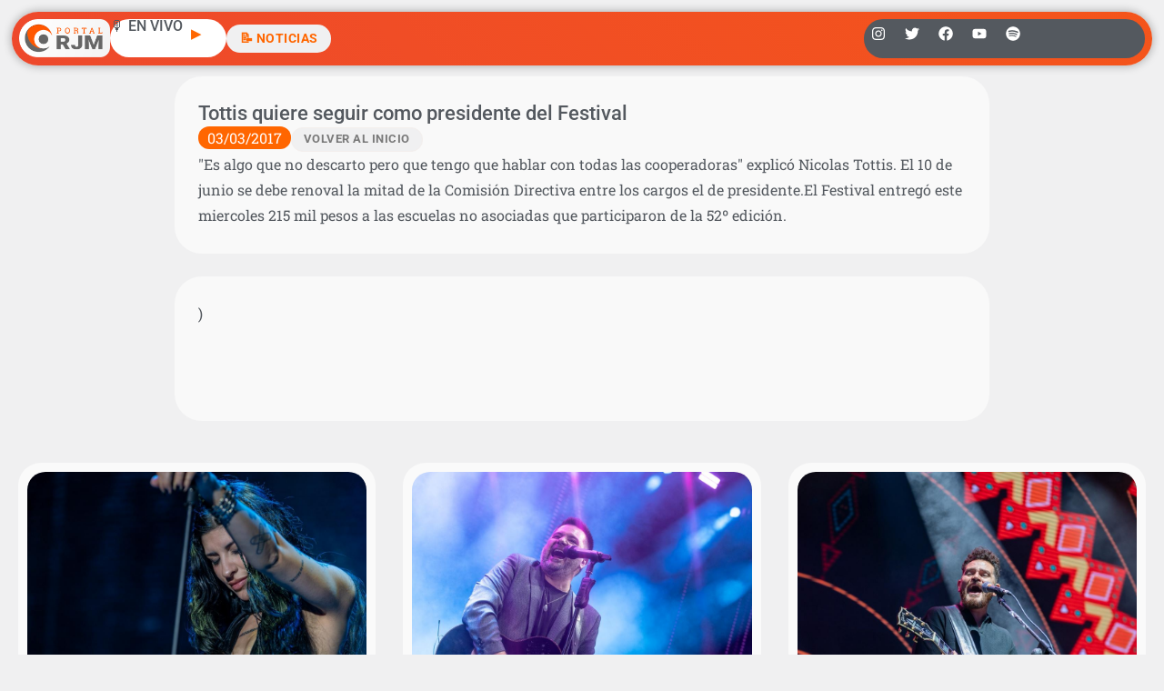

--- FILE ---
content_type: text/html; charset=UTF-8
request_url: https://radiojesusmaria.com.ar/2017/03/03/tottis-quiere-seguir-como-presidente-del-festival/
body_size: 23026
content:
<!doctype html>
<html lang="es">
<head>
	<meta charset="UTF-8">
	<meta name="viewport" content="width=device-width, initial-scale=1">
	<link rel="profile" href="https://gmpg.org/xfn/11">
	<meta name='robots' content='index, follow, max-image-preview:large, max-snippet:-1, max-video-preview:-1' />
<!-- Jetpack Site Verification Tags -->
<meta name="google-site-verification" content="P3vBSiQZh10giA5JZDKSWdWp4Fgi5SaV4Aurrhcvq9o" />

	<!-- This site is optimized with the Yoast SEO plugin v26.5 - https://yoast.com/wordpress/plugins/seo/ -->
	<title>Tottis quiere seguir como presidente del Festival | Radio Jesús María</title>
	<link rel="canonical" href="https://radiojesusmaria.com.ar/2017/03/03/tottis-quiere-seguir-como-presidente-del-festival/" />
	<meta property="og:locale" content="es_ES" />
	<meta property="og:type" content="article" />
	<meta property="og:title" content="Tottis quiere seguir como presidente del Festival | Radio Jesús María" />
	<meta property="og:description" content="&quot;Es algo que no descarto pero que tengo que hablar con todas las cooperadoras&quot; explicó Nicolas Tottis. El 10 de junio se debe renoval la mitad de la Comisión Directiva entre los cargos el de presidente.El Festival entregó este miercoles 215 mil pesos a las escuelas no asociadas que participaron de la 52º edición." />
	<meta property="og:url" content="https://radiojesusmaria.com.ar/2017/03/03/tottis-quiere-seguir-como-presidente-del-festival/" />
	<meta property="og:site_name" content="Radio Jesús María" />
	<meta property="article:publisher" content="https://www.facebook.com/radiojesusmaria" />
	<meta property="article:published_time" content="2017-03-03T07:03:00+00:00" />
	<meta property="og:image" content="https://radiojesusmaria.com.ar/wp-content/uploads/2023/09/Logo-Portal-Web-Radio-Jesus-Maria.jpg" />
	<meta property="og:image:width" content="1367" />
	<meta property="og:image:height" content="1366" />
	<meta property="og:image:type" content="image/jpeg" />
	<meta name="author" content="Grupo Portal" />
	<meta name="twitter:card" content="summary_large_image" />
	<meta name="twitter:creator" content="@radiojesusmaria" />
	<meta name="twitter:site" content="@radiojesusmaria" />
	<meta name="twitter:label1" content="Escrito por" />
	<meta name="twitter:data1" content="Grupo Portal" />
	<script type="application/ld+json" class="yoast-schema-graph">{"@context":"https://schema.org","@graph":[{"@type":"Article","@id":"https://radiojesusmaria.com.ar/2017/03/03/tottis-quiere-seguir-como-presidente-del-festival/#article","isPartOf":{"@id":"https://radiojesusmaria.com.ar/2017/03/03/tottis-quiere-seguir-como-presidente-del-festival/"},"author":{"name":"Grupo Portal","@id":"https://radiojesusmaria.com.ar/#/schema/person/8bac281c8691d1ad1c1267311aac2eb2"},"headline":"Tottis quiere seguir como presidente del Festival","datePublished":"2017-03-03T07:03:00+00:00","mainEntityOfPage":{"@id":"https://radiojesusmaria.com.ar/2017/03/03/tottis-quiere-seguir-como-presidente-del-festival/"},"wordCount":7,"publisher":{"@id":"https://radiojesusmaria.com.ar/#organization"},"articleSection":["Locales"],"inLanguage":"es"},{"@type":"WebPage","@id":"https://radiojesusmaria.com.ar/2017/03/03/tottis-quiere-seguir-como-presidente-del-festival/","url":"https://radiojesusmaria.com.ar/2017/03/03/tottis-quiere-seguir-como-presidente-del-festival/","name":"Tottis quiere seguir como presidente del Festival | Radio Jesús María","isPartOf":{"@id":"https://radiojesusmaria.com.ar/#website"},"datePublished":"2017-03-03T07:03:00+00:00","inLanguage":"es","potentialAction":[{"@type":"ReadAction","target":["https://radiojesusmaria.com.ar/2017/03/03/tottis-quiere-seguir-como-presidente-del-festival/"]}]},{"@type":"WebSite","@id":"https://radiojesusmaria.com.ar/#website","url":"https://radiojesusmaria.com.ar/","name":"Portal Web Radio Jesús María","description":"El Portal que Más se Siente | Omnichanel","publisher":{"@id":"https://radiojesusmaria.com.ar/#organization"},"alternateName":"Portal Web Radio Jesús María","potentialAction":[{"@type":"SearchAction","target":{"@type":"EntryPoint","urlTemplate":"https://radiojesusmaria.com.ar/?s={search_term_string}"},"query-input":{"@type":"PropertyValueSpecification","valueRequired":true,"valueName":"search_term_string"}}],"inLanguage":"es"},{"@type":"Organization","@id":"https://radiojesusmaria.com.ar/#organization","name":"Portal Web Radio Jesús María","url":"https://radiojesusmaria.com.ar/","logo":{"@type":"ImageObject","inLanguage":"es","@id":"https://radiojesusmaria.com.ar/#/schema/logo/image/","url":"https://radiojesusmaria.com.ar/wp-content/uploads/2023/09/Logo-Portal-Web-Radio-Jesus-Maria.jpg","contentUrl":"https://radiojesusmaria.com.ar/wp-content/uploads/2023/09/Logo-Portal-Web-Radio-Jesus-Maria.jpg","width":1367,"height":1366,"caption":"Portal Web Radio Jesús María"},"image":{"@id":"https://radiojesusmaria.com.ar/#/schema/logo/image/"},"sameAs":["https://www.facebook.com/radiojesusmaria","https://x.com/radiojesusmaria"]},{"@type":"Person","@id":"https://radiojesusmaria.com.ar/#/schema/person/8bac281c8691d1ad1c1267311aac2eb2","name":"Grupo Portal","sameAs":["https://radiojesusmaria.com.ar"],"url":"https://radiojesusmaria.com.ar/author/grupo-portal/"}]}</script>
	<!-- / Yoast SEO plugin. -->


<link rel='dns-prefetch' href='//www.googletagmanager.com' />
<link rel='dns-prefetch' href='//stats.wp.com' />
<link rel='dns-prefetch' href='//v0.wordpress.com' />
<link rel='dns-prefetch' href='//pagead2.googlesyndication.com' />

<link rel='preconnect' href='//c0.wp.com' />
<link rel="alternate" type="application/rss+xml" title="Radio Jesús María &raquo; Feed" href="https://radiojesusmaria.com.ar/feed/" />
<link rel="alternate" type="application/rss+xml" title="Radio Jesús María &raquo; Feed de los comentarios" href="https://radiojesusmaria.com.ar/comments/feed/" />
<link rel="alternate" title="oEmbed (JSON)" type="application/json+oembed" href="https://radiojesusmaria.com.ar/wp-json/oembed/1.0/embed?url=https%3A%2F%2Fradiojesusmaria.com.ar%2F2017%2F03%2F03%2Ftottis-quiere-seguir-como-presidente-del-festival%2F" />
<link rel="alternate" title="oEmbed (XML)" type="text/xml+oembed" href="https://radiojesusmaria.com.ar/wp-json/oembed/1.0/embed?url=https%3A%2F%2Fradiojesusmaria.com.ar%2F2017%2F03%2F03%2Ftottis-quiere-seguir-como-presidente-del-festival%2F&#038;format=xml" />
<style id='wp-img-auto-sizes-contain-inline-css'>
img:is([sizes=auto i],[sizes^="auto," i]){contain-intrinsic-size:3000px 1500px}
/*# sourceURL=wp-img-auto-sizes-contain-inline-css */
</style>
<link rel='stylesheet' id='sby_styles-css' href='https://radiojesusmaria.com.ar/wp-content/plugins/feeds-for-youtube/css/sb-youtube-free.min.css?ver=2.4.0' media='all' />
<style id='wp-emoji-styles-inline-css'>

	img.wp-smiley, img.emoji {
		display: inline !important;
		border: none !important;
		box-shadow: none !important;
		height: 1em !important;
		width: 1em !important;
		margin: 0 0.07em !important;
		vertical-align: -0.1em !important;
		background: none !important;
		padding: 0 !important;
	}
/*# sourceURL=wp-emoji-styles-inline-css */
</style>
<link rel='stylesheet' id='wp-block-library-css' href='https://c0.wp.com/c/6.9/wp-includes/css/dist/block-library/style.min.css' media='all' />
<link rel='stylesheet' id='mediaelement-css' href='https://c0.wp.com/c/6.9/wp-includes/js/mediaelement/mediaelementplayer-legacy.min.css' media='all' />
<link rel='stylesheet' id='wp-mediaelement-css' href='https://c0.wp.com/c/6.9/wp-includes/js/mediaelement/wp-mediaelement.min.css' media='all' />
<style id='jetpack-sharing-buttons-style-inline-css'>
.jetpack-sharing-buttons__services-list{display:flex;flex-direction:row;flex-wrap:wrap;gap:0;list-style-type:none;margin:5px;padding:0}.jetpack-sharing-buttons__services-list.has-small-icon-size{font-size:12px}.jetpack-sharing-buttons__services-list.has-normal-icon-size{font-size:16px}.jetpack-sharing-buttons__services-list.has-large-icon-size{font-size:24px}.jetpack-sharing-buttons__services-list.has-huge-icon-size{font-size:36px}@media print{.jetpack-sharing-buttons__services-list{display:none!important}}.editor-styles-wrapper .wp-block-jetpack-sharing-buttons{gap:0;padding-inline-start:0}ul.jetpack-sharing-buttons__services-list.has-background{padding:1.25em 2.375em}
/*# sourceURL=https://radiojesusmaria.com.ar/wp-content/plugins/jetpack/_inc/blocks/sharing-buttons/view.css */
</style>
<style id='global-styles-inline-css'>
:root{--wp--preset--aspect-ratio--square: 1;--wp--preset--aspect-ratio--4-3: 4/3;--wp--preset--aspect-ratio--3-4: 3/4;--wp--preset--aspect-ratio--3-2: 3/2;--wp--preset--aspect-ratio--2-3: 2/3;--wp--preset--aspect-ratio--16-9: 16/9;--wp--preset--aspect-ratio--9-16: 9/16;--wp--preset--color--black: #000000;--wp--preset--color--cyan-bluish-gray: #abb8c3;--wp--preset--color--white: #ffffff;--wp--preset--color--pale-pink: #f78da7;--wp--preset--color--vivid-red: #cf2e2e;--wp--preset--color--luminous-vivid-orange: #ff6900;--wp--preset--color--luminous-vivid-amber: #fcb900;--wp--preset--color--light-green-cyan: #7bdcb5;--wp--preset--color--vivid-green-cyan: #00d084;--wp--preset--color--pale-cyan-blue: #8ed1fc;--wp--preset--color--vivid-cyan-blue: #0693e3;--wp--preset--color--vivid-purple: #9b51e0;--wp--preset--gradient--vivid-cyan-blue-to-vivid-purple: linear-gradient(135deg,rgb(6,147,227) 0%,rgb(155,81,224) 100%);--wp--preset--gradient--light-green-cyan-to-vivid-green-cyan: linear-gradient(135deg,rgb(122,220,180) 0%,rgb(0,208,130) 100%);--wp--preset--gradient--luminous-vivid-amber-to-luminous-vivid-orange: linear-gradient(135deg,rgb(252,185,0) 0%,rgb(255,105,0) 100%);--wp--preset--gradient--luminous-vivid-orange-to-vivid-red: linear-gradient(135deg,rgb(255,105,0) 0%,rgb(207,46,46) 100%);--wp--preset--gradient--very-light-gray-to-cyan-bluish-gray: linear-gradient(135deg,rgb(238,238,238) 0%,rgb(169,184,195) 100%);--wp--preset--gradient--cool-to-warm-spectrum: linear-gradient(135deg,rgb(74,234,220) 0%,rgb(151,120,209) 20%,rgb(207,42,186) 40%,rgb(238,44,130) 60%,rgb(251,105,98) 80%,rgb(254,248,76) 100%);--wp--preset--gradient--blush-light-purple: linear-gradient(135deg,rgb(255,206,236) 0%,rgb(152,150,240) 100%);--wp--preset--gradient--blush-bordeaux: linear-gradient(135deg,rgb(254,205,165) 0%,rgb(254,45,45) 50%,rgb(107,0,62) 100%);--wp--preset--gradient--luminous-dusk: linear-gradient(135deg,rgb(255,203,112) 0%,rgb(199,81,192) 50%,rgb(65,88,208) 100%);--wp--preset--gradient--pale-ocean: linear-gradient(135deg,rgb(255,245,203) 0%,rgb(182,227,212) 50%,rgb(51,167,181) 100%);--wp--preset--gradient--electric-grass: linear-gradient(135deg,rgb(202,248,128) 0%,rgb(113,206,126) 100%);--wp--preset--gradient--midnight: linear-gradient(135deg,rgb(2,3,129) 0%,rgb(40,116,252) 100%);--wp--preset--font-size--small: 13px;--wp--preset--font-size--medium: 20px;--wp--preset--font-size--large: 36px;--wp--preset--font-size--x-large: 42px;--wp--preset--spacing--20: 0.44rem;--wp--preset--spacing--30: 0.67rem;--wp--preset--spacing--40: 1rem;--wp--preset--spacing--50: 1.5rem;--wp--preset--spacing--60: 2.25rem;--wp--preset--spacing--70: 3.38rem;--wp--preset--spacing--80: 5.06rem;--wp--preset--shadow--natural: 6px 6px 9px rgba(0, 0, 0, 0.2);--wp--preset--shadow--deep: 12px 12px 50px rgba(0, 0, 0, 0.4);--wp--preset--shadow--sharp: 6px 6px 0px rgba(0, 0, 0, 0.2);--wp--preset--shadow--outlined: 6px 6px 0px -3px rgb(255, 255, 255), 6px 6px rgb(0, 0, 0);--wp--preset--shadow--crisp: 6px 6px 0px rgb(0, 0, 0);}:root { --wp--style--global--content-size: 800px;--wp--style--global--wide-size: 1200px; }:where(body) { margin: 0; }.wp-site-blocks > .alignleft { float: left; margin-right: 2em; }.wp-site-blocks > .alignright { float: right; margin-left: 2em; }.wp-site-blocks > .aligncenter { justify-content: center; margin-left: auto; margin-right: auto; }:where(.wp-site-blocks) > * { margin-block-start: 24px; margin-block-end: 0; }:where(.wp-site-blocks) > :first-child { margin-block-start: 0; }:where(.wp-site-blocks) > :last-child { margin-block-end: 0; }:root { --wp--style--block-gap: 24px; }:root :where(.is-layout-flow) > :first-child{margin-block-start: 0;}:root :where(.is-layout-flow) > :last-child{margin-block-end: 0;}:root :where(.is-layout-flow) > *{margin-block-start: 24px;margin-block-end: 0;}:root :where(.is-layout-constrained) > :first-child{margin-block-start: 0;}:root :where(.is-layout-constrained) > :last-child{margin-block-end: 0;}:root :where(.is-layout-constrained) > *{margin-block-start: 24px;margin-block-end: 0;}:root :where(.is-layout-flex){gap: 24px;}:root :where(.is-layout-grid){gap: 24px;}.is-layout-flow > .alignleft{float: left;margin-inline-start: 0;margin-inline-end: 2em;}.is-layout-flow > .alignright{float: right;margin-inline-start: 2em;margin-inline-end: 0;}.is-layout-flow > .aligncenter{margin-left: auto !important;margin-right: auto !important;}.is-layout-constrained > .alignleft{float: left;margin-inline-start: 0;margin-inline-end: 2em;}.is-layout-constrained > .alignright{float: right;margin-inline-start: 2em;margin-inline-end: 0;}.is-layout-constrained > .aligncenter{margin-left: auto !important;margin-right: auto !important;}.is-layout-constrained > :where(:not(.alignleft):not(.alignright):not(.alignfull)){max-width: var(--wp--style--global--content-size);margin-left: auto !important;margin-right: auto !important;}.is-layout-constrained > .alignwide{max-width: var(--wp--style--global--wide-size);}body .is-layout-flex{display: flex;}.is-layout-flex{flex-wrap: wrap;align-items: center;}.is-layout-flex > :is(*, div){margin: 0;}body .is-layout-grid{display: grid;}.is-layout-grid > :is(*, div){margin: 0;}body{padding-top: 0px;padding-right: 0px;padding-bottom: 0px;padding-left: 0px;}a:where(:not(.wp-element-button)){text-decoration: underline;}:root :where(.wp-element-button, .wp-block-button__link){background-color: #32373c;border-width: 0;color: #fff;font-family: inherit;font-size: inherit;font-style: inherit;font-weight: inherit;letter-spacing: inherit;line-height: inherit;padding-top: calc(0.667em + 2px);padding-right: calc(1.333em + 2px);padding-bottom: calc(0.667em + 2px);padding-left: calc(1.333em + 2px);text-decoration: none;text-transform: inherit;}.has-black-color{color: var(--wp--preset--color--black) !important;}.has-cyan-bluish-gray-color{color: var(--wp--preset--color--cyan-bluish-gray) !important;}.has-white-color{color: var(--wp--preset--color--white) !important;}.has-pale-pink-color{color: var(--wp--preset--color--pale-pink) !important;}.has-vivid-red-color{color: var(--wp--preset--color--vivid-red) !important;}.has-luminous-vivid-orange-color{color: var(--wp--preset--color--luminous-vivid-orange) !important;}.has-luminous-vivid-amber-color{color: var(--wp--preset--color--luminous-vivid-amber) !important;}.has-light-green-cyan-color{color: var(--wp--preset--color--light-green-cyan) !important;}.has-vivid-green-cyan-color{color: var(--wp--preset--color--vivid-green-cyan) !important;}.has-pale-cyan-blue-color{color: var(--wp--preset--color--pale-cyan-blue) !important;}.has-vivid-cyan-blue-color{color: var(--wp--preset--color--vivid-cyan-blue) !important;}.has-vivid-purple-color{color: var(--wp--preset--color--vivid-purple) !important;}.has-black-background-color{background-color: var(--wp--preset--color--black) !important;}.has-cyan-bluish-gray-background-color{background-color: var(--wp--preset--color--cyan-bluish-gray) !important;}.has-white-background-color{background-color: var(--wp--preset--color--white) !important;}.has-pale-pink-background-color{background-color: var(--wp--preset--color--pale-pink) !important;}.has-vivid-red-background-color{background-color: var(--wp--preset--color--vivid-red) !important;}.has-luminous-vivid-orange-background-color{background-color: var(--wp--preset--color--luminous-vivid-orange) !important;}.has-luminous-vivid-amber-background-color{background-color: var(--wp--preset--color--luminous-vivid-amber) !important;}.has-light-green-cyan-background-color{background-color: var(--wp--preset--color--light-green-cyan) !important;}.has-vivid-green-cyan-background-color{background-color: var(--wp--preset--color--vivid-green-cyan) !important;}.has-pale-cyan-blue-background-color{background-color: var(--wp--preset--color--pale-cyan-blue) !important;}.has-vivid-cyan-blue-background-color{background-color: var(--wp--preset--color--vivid-cyan-blue) !important;}.has-vivid-purple-background-color{background-color: var(--wp--preset--color--vivid-purple) !important;}.has-black-border-color{border-color: var(--wp--preset--color--black) !important;}.has-cyan-bluish-gray-border-color{border-color: var(--wp--preset--color--cyan-bluish-gray) !important;}.has-white-border-color{border-color: var(--wp--preset--color--white) !important;}.has-pale-pink-border-color{border-color: var(--wp--preset--color--pale-pink) !important;}.has-vivid-red-border-color{border-color: var(--wp--preset--color--vivid-red) !important;}.has-luminous-vivid-orange-border-color{border-color: var(--wp--preset--color--luminous-vivid-orange) !important;}.has-luminous-vivid-amber-border-color{border-color: var(--wp--preset--color--luminous-vivid-amber) !important;}.has-light-green-cyan-border-color{border-color: var(--wp--preset--color--light-green-cyan) !important;}.has-vivid-green-cyan-border-color{border-color: var(--wp--preset--color--vivid-green-cyan) !important;}.has-pale-cyan-blue-border-color{border-color: var(--wp--preset--color--pale-cyan-blue) !important;}.has-vivid-cyan-blue-border-color{border-color: var(--wp--preset--color--vivid-cyan-blue) !important;}.has-vivid-purple-border-color{border-color: var(--wp--preset--color--vivid-purple) !important;}.has-vivid-cyan-blue-to-vivid-purple-gradient-background{background: var(--wp--preset--gradient--vivid-cyan-blue-to-vivid-purple) !important;}.has-light-green-cyan-to-vivid-green-cyan-gradient-background{background: var(--wp--preset--gradient--light-green-cyan-to-vivid-green-cyan) !important;}.has-luminous-vivid-amber-to-luminous-vivid-orange-gradient-background{background: var(--wp--preset--gradient--luminous-vivid-amber-to-luminous-vivid-orange) !important;}.has-luminous-vivid-orange-to-vivid-red-gradient-background{background: var(--wp--preset--gradient--luminous-vivid-orange-to-vivid-red) !important;}.has-very-light-gray-to-cyan-bluish-gray-gradient-background{background: var(--wp--preset--gradient--very-light-gray-to-cyan-bluish-gray) !important;}.has-cool-to-warm-spectrum-gradient-background{background: var(--wp--preset--gradient--cool-to-warm-spectrum) !important;}.has-blush-light-purple-gradient-background{background: var(--wp--preset--gradient--blush-light-purple) !important;}.has-blush-bordeaux-gradient-background{background: var(--wp--preset--gradient--blush-bordeaux) !important;}.has-luminous-dusk-gradient-background{background: var(--wp--preset--gradient--luminous-dusk) !important;}.has-pale-ocean-gradient-background{background: var(--wp--preset--gradient--pale-ocean) !important;}.has-electric-grass-gradient-background{background: var(--wp--preset--gradient--electric-grass) !important;}.has-midnight-gradient-background{background: var(--wp--preset--gradient--midnight) !important;}.has-small-font-size{font-size: var(--wp--preset--font-size--small) !important;}.has-medium-font-size{font-size: var(--wp--preset--font-size--medium) !important;}.has-large-font-size{font-size: var(--wp--preset--font-size--large) !important;}.has-x-large-font-size{font-size: var(--wp--preset--font-size--x-large) !important;}
:root :where(.wp-block-pullquote){font-size: 1.5em;line-height: 1.6;}
/*# sourceURL=global-styles-inline-css */
</style>
<link rel='stylesheet' id='contact-form-7-css' href='https://radiojesusmaria.com.ar/wp-content/plugins/contact-form-7/includes/css/styles.css?ver=6.1.4' media='all' />
<link rel='stylesheet' id='xs-front-style-css' href='https://radiojesusmaria.com.ar/wp-content/plugins/wp-social/assets/css/frontend.css?ver=3.1.4' media='all' />
<link rel='stylesheet' id='xs_login_font_login_css-css' href='https://radiojesusmaria.com.ar/wp-content/plugins/wp-social/assets/css/font-icon.css?ver=3.1.4' media='all' />
<link rel='stylesheet' id='wur_content_css-css' href='https://radiojesusmaria.com.ar/wp-content/plugins/wp-ultimate-review/assets/public/css/content-page.css?ver=2.3.6' media='all' />
<link rel='stylesheet' id='dashicons-css' href='https://c0.wp.com/c/6.9/wp-includes/css/dashicons.min.css' media='all' />
<link rel='stylesheet' id='hello-elementor-css' href='https://radiojesusmaria.com.ar/wp-content/themes/hello-elementor/assets/css/reset.css?ver=3.4.4' media='all' />
<link rel='stylesheet' id='hello-elementor-theme-style-css' href='https://radiojesusmaria.com.ar/wp-content/themes/hello-elementor/assets/css/theme.css?ver=3.4.4' media='all' />
<link rel='stylesheet' id='elementor-frontend-css' href='https://radiojesusmaria.com.ar/wp-content/plugins/elementor/assets/css/frontend.min.css?ver=3.34.1' media='all' />
<link rel='stylesheet' id='widget-image-css' href='https://radiojesusmaria.com.ar/wp-content/plugins/elementor/assets/css/widget-image.min.css?ver=3.34.1' media='all' />
<link rel='stylesheet' id='widget-heading-css' href='https://radiojesusmaria.com.ar/wp-content/plugins/elementor/assets/css/widget-heading.min.css?ver=3.34.1' media='all' />
<link rel='stylesheet' id='widget-social-icons-css' href='https://radiojesusmaria.com.ar/wp-content/plugins/elementor/assets/css/widget-social-icons.min.css?ver=3.34.1' media='all' />
<link rel='stylesheet' id='e-apple-webkit-css' href='https://radiojesusmaria.com.ar/wp-content/plugins/elementor/assets/css/conditionals/apple-webkit.min.css?ver=3.34.1' media='all' />
<link rel='stylesheet' id='widget-search-form-css' href='https://radiojesusmaria.com.ar/wp-content/plugins/elementor-pro/assets/css/widget-search-form.min.css?ver=3.34.0' media='all' />
<link rel='stylesheet' id='widget-nav-menu-css' href='https://radiojesusmaria.com.ar/wp-content/plugins/elementor-pro/assets/css/widget-nav-menu.min.css?ver=3.34.0' media='all' />
<link rel='stylesheet' id='widget-off-canvas-css' href='https://radiojesusmaria.com.ar/wp-content/plugins/elementor-pro/assets/css/widget-off-canvas.min.css?ver=3.34.0' media='all' />
<link rel='stylesheet' id='e-animation-grow-css' href='https://radiojesusmaria.com.ar/wp-content/plugins/elementor/assets/lib/animations/styles/e-animation-grow.min.css?ver=3.34.1' media='all' />
<link rel='stylesheet' id='widget-post-info-css' href='https://radiojesusmaria.com.ar/wp-content/plugins/elementor-pro/assets/css/widget-post-info.min.css?ver=3.34.0' media='all' />
<link rel='stylesheet' id='widget-icon-list-css' href='https://radiojesusmaria.com.ar/wp-content/plugins/elementor/assets/css/widget-icon-list.min.css?ver=3.34.1' media='all' />
<link rel='stylesheet' id='widget-loop-common-css' href='https://radiojesusmaria.com.ar/wp-content/plugins/elementor-pro/assets/css/widget-loop-common.min.css?ver=3.34.0' media='all' />
<link rel='stylesheet' id='widget-loop-grid-css' href='https://radiojesusmaria.com.ar/wp-content/plugins/elementor-pro/assets/css/widget-loop-grid.min.css?ver=3.34.0' media='all' />
<link rel='stylesheet' id='swiper-css' href='https://radiojesusmaria.com.ar/wp-content/plugins/elementor/assets/lib/swiper/v8/css/swiper.min.css?ver=8.4.5' media='all' />
<link rel='stylesheet' id='inavii-styles-css' href='https://radiojesusmaria.com.ar/wp-content/plugins/inavii-social-feed-for-elementor/assets/dist/css/inavii-styles.min.css?ver=2.7.12' media='all' />
<link rel='stylesheet' id='elementor-post-58799-css' href='https://radiojesusmaria.com.ar/wp-content/uploads/elementor/css/post-58799.css?ver=1768269591' media='all' />
<link rel='stylesheet' id='sby-styles-css' href='https://radiojesusmaria.com.ar/wp-content/plugins/feeds-for-youtube/css/sb-youtube-free.min.css?ver=2.4.0' media='all' />
<link rel='stylesheet' id='font-awesome-5-all-css' href='https://radiojesusmaria.com.ar/wp-content/plugins/elementor/assets/lib/font-awesome/css/all.min.css?ver=3.34.1' media='all' />
<link rel='stylesheet' id='font-awesome-4-shim-css' href='https://radiojesusmaria.com.ar/wp-content/plugins/elementor/assets/lib/font-awesome/css/v4-shims.min.css?ver=3.34.1' media='all' />
<link rel='stylesheet' id='elementor-post-97690-css' href='https://radiojesusmaria.com.ar/wp-content/uploads/elementor/css/post-97690.css?ver=1768269598' media='all' />
<link rel='stylesheet' id='elementor-post-60074-css' href='https://radiojesusmaria.com.ar/wp-content/uploads/elementor/css/post-60074.css?ver=1768269598' media='all' />
<link rel='stylesheet' id='elementor-post-94377-css' href='https://radiojesusmaria.com.ar/wp-content/uploads/elementor/css/post-94377.css?ver=1768269598' media='all' />
<link rel='stylesheet' id='elementor-gf-local-robotoslab-css' href='https://radiojesusmaria.com.ar/wp-content/uploads/elementor/google-fonts/css/robotoslab.css?ver=1743092866' media='all' />
<link rel='stylesheet' id='elementor-gf-local-roboto-css' href='https://radiojesusmaria.com.ar/wp-content/uploads/elementor/google-fonts/css/roboto.css?ver=1743092896' media='all' />
<script src="https://c0.wp.com/c/6.9/wp-includes/js/jquery/jquery.min.js" id="jquery-core-js"></script>
<script data-minify="1" src="https://radiojesusmaria.com.ar/wp-content/cache/min/1/c/6.9/wp-includes/js/jquery/jquery-migrate.min.js?ver=1764759630" id="jquery-migrate-js"></script>
<script id="xs_front_main_js-js-extra">
var rest_config = {"rest_url":"https://radiojesusmaria.com.ar/wp-json/","nonce":"9c0fc261f1","insta_enabled":""};
//# sourceURL=xs_front_main_js-js-extra
</script>
<script data-minify="1" src="https://radiojesusmaria.com.ar/wp-content/cache/min/1/wp-content/plugins/wp-social/assets/js/front-main.js?ver=1754645092" id="xs_front_main_js-js"></script>
<script id="xs_social_custom-js-extra">
var rest_api_conf = {"siteurl":"https://radiojesusmaria.com.ar","nonce":"9c0fc261f1","root":"https://radiojesusmaria.com.ar/wp-json/"};
var wsluFrontObj = {"resturl":"https://radiojesusmaria.com.ar/wp-json/","rest_nonce":"9c0fc261f1"};
//# sourceURL=xs_social_custom-js-extra
</script>
<script data-minify="1" src="https://radiojesusmaria.com.ar/wp-content/cache/min/1/wp-content/plugins/wp-social/assets/js/social-front.js?ver=1754645092" id="xs_social_custom-js"></script>
<script data-minify="1" src="https://radiojesusmaria.com.ar/wp-content/cache/min/1/wp-content/plugins/wp-ultimate-review/assets/public/script/content-page.js?ver=1754645092" id="wur_review_content_script-js"></script>
<script src="https://radiojesusmaria.com.ar/wp-content/plugins/elementor/assets/lib/font-awesome/js/v4-shims.min.js?ver=3.34.1" id="font-awesome-4-shim-js"></script>

<!-- Fragmento de código de la etiqueta de Google (gtag.js) añadida por Site Kit -->
<!-- Fragmento de código de Google Analytics añadido por Site Kit -->
<script src="https://www.googletagmanager.com/gtag/js?id=GT-5NPZ3XW" id="google_gtagjs-js" async></script>
<script id="google_gtagjs-js-after">
window.dataLayer = window.dataLayer || [];function gtag(){dataLayer.push(arguments);}
gtag("set","linker",{"domains":["radiojesusmaria.com.ar"]});
gtag("js", new Date());
gtag("set", "developer_id.dZTNiMT", true);
gtag("config", "GT-5NPZ3XW");
 window._googlesitekit = window._googlesitekit || {}; window._googlesitekit.throttledEvents = []; window._googlesitekit.gtagEvent = (name, data) => { var key = JSON.stringify( { name, data } ); if ( !! window._googlesitekit.throttledEvents[ key ] ) { return; } window._googlesitekit.throttledEvents[ key ] = true; setTimeout( () => { delete window._googlesitekit.throttledEvents[ key ]; }, 5 ); gtag( "event", name, { ...data, event_source: "site-kit" } ); }; 
//# sourceURL=google_gtagjs-js-after
</script>
<link rel="https://api.w.org/" href="https://radiojesusmaria.com.ar/wp-json/" /><link rel="alternate" title="JSON" type="application/json" href="https://radiojesusmaria.com.ar/wp-json/wp/v2/posts/9150" /><meta property="fb:app_id" content="274433919254585"/><meta name="generator" content="Site Kit by Google 1.167.0" />

	<!-- Nelio Content -->
	<meta property="og:locale" content="es_ES" />
	<meta property="og:type" content="article" />
	<meta property="og:title" content="Tottis quiere seguir como presidente del Festival" />
	<meta property="og:description" content="&quot;Es algo que no descarto pero que tengo que hablar con todas las cooperadoras&quot; explicó Nicolas Tottis. El 10 de junio se debe renoval la mitad de la Comisión Directiva entre los cargos el de presidente.El Festival entregó este miercoles 215 mil pesos a las escuelas no asociadas que participaron de la 52º edición." />
	<meta property="og:url" content="https://radiojesusmaria.com.ar/2017/03/03/tottis-quiere-seguir-como-presidente-del-festival/" />
	<meta property="og:site_name" content="Radio Jesús María" />
	<meta name="twitter:card" content="summary_large_image" />
	<!-- /Nelio Content -->

	<style>img#wpstats{display:none}</style>
		<meta name="description" content="&quot;Es algo que no descarto pero que tengo que hablar con todas las cooperadoras&quot; explicó Nicolas Tottis. El 10 de junio se debe renoval la mitad de la Comisión Directiva entre los cargos el de presidente.El Festival entregó este miercoles 215 mil pesos a las escuelas no asociadas que participaron de la 52º edición.">

<!-- Metaetiquetas de Google AdSense añadidas por Site Kit -->
<meta name="google-adsense-platform-account" content="ca-host-pub-2644536267352236">
<meta name="google-adsense-platform-domain" content="sitekit.withgoogle.com">
<!-- Acabar con las metaetiquetas de Google AdSense añadidas por Site Kit -->
<meta name="generator" content="Elementor 3.34.1; features: e_font_icon_svg, additional_custom_breakpoints; settings: css_print_method-external, google_font-enabled, font_display-auto">
<!-- Google tag (gtag.js) -->
<script async src="https://www.googletagmanager.com/gtag/js?id=G-3GBG27QTKS"></script>
<script>
  window.dataLayer = window.dataLayer || [];
  function gtag(){dataLayer.push(arguments);}
  gtag('js', new Date());

  gtag('config', 'G-3GBG27QTKS');
</script>
<!-- Hotjar Tracking Code for https://radiojesusmaria.com.ar/ -->
<script>
    (function(h,o,t,j,a,r){
        h.hj=h.hj||function(){(h.hj.q=h.hj.q||[]).push(arguments)};
        h._hjSettings={hjid:3452400,hjsv:6};
        a=o.getElementsByTagName('head')[0];
        r=o.createElement('script');r.async=1;
        r.src=t+h._hjSettings.hjid+j+h._hjSettings.hjsv;
        a.appendChild(r);
    })(window,document,'https://static.hotjar.com/c/hotjar-','.js?sv=');
</script>
<script async src="https://pagead2.googlesyndication.com/pagead/js/adsbygoogle.js?client=ca-pub-2011207442536717"
     crossorigin="anonymous"></script>
<!-- Global site tag (gtag.js) - Google Analytics -->
<script async src="https://www.googletagmanager.com/gtag/js?id=UA-8627477-1"></script>
<script>
  window.dataLayer = window.dataLayer || [];
  function gtag(){dataLayer.push(arguments);}
  gtag('js', new Date());

  gtag('config', 'UA-8627477-1');
</script>

			<style>
				.e-con.e-parent:nth-of-type(n+4):not(.e-lazyloaded):not(.e-no-lazyload),
				.e-con.e-parent:nth-of-type(n+4):not(.e-lazyloaded):not(.e-no-lazyload) * {
					background-image: none !important;
				}
				@media screen and (max-height: 1024px) {
					.e-con.e-parent:nth-of-type(n+3):not(.e-lazyloaded):not(.e-no-lazyload),
					.e-con.e-parent:nth-of-type(n+3):not(.e-lazyloaded):not(.e-no-lazyload) * {
						background-image: none !important;
					}
				}
				@media screen and (max-height: 640px) {
					.e-con.e-parent:nth-of-type(n+2):not(.e-lazyloaded):not(.e-no-lazyload),
					.e-con.e-parent:nth-of-type(n+2):not(.e-lazyloaded):not(.e-no-lazyload) * {
						background-image: none !important;
					}
				}
			</style>
			
<!-- Fragmento de código de Google Adsense añadido por Site Kit -->
<script async src="https://pagead2.googlesyndication.com/pagead/js/adsbygoogle.js?client=ca-pub-2011207442536717&amp;host=ca-host-pub-2644536267352236" crossorigin="anonymous"></script>

<!-- Final del fragmento de código de Google Adsense añadido por Site Kit -->
<link rel="icon" href="https://radiojesusmaria.com.ar/wp-content/uploads/2021/08/Favicon.png" sizes="32x32" />
<link rel="icon" href="https://radiojesusmaria.com.ar/wp-content/uploads/2021/08/Favicon.png" sizes="192x192" />
<link rel="apple-touch-icon" href="https://radiojesusmaria.com.ar/wp-content/uploads/2021/08/Favicon.png" />
<meta name="msapplication-TileImage" content="https://radiojesusmaria.com.ar/wp-content/uploads/2021/08/Favicon.png" />
<noscript><style id="rocket-lazyload-nojs-css">.rll-youtube-player, [data-lazy-src]{display:none !important;}</style></noscript></head>
<body data-rsssl=1 class="wp-singular post-template-default single single-post postid-9150 single-format-standard wp-embed-responsive wp-theme-hello-elementor hello-elementor-default elementor-default elementor-kit-58799 elementor-page-94377">


<a class="skip-link screen-reader-text" href="#content">Ir al contenido</a>

		<header data-elementor-type="header" data-elementor-id="97690" class="elementor elementor-97690 elementor-location-header" data-elementor-post-type="elementor_library">
			<div class="elementor-element elementor-element-3b551303 e-con-full e-flex e-con e-parent" data-id="3b551303" data-element_type="container" data-settings="{&quot;background_background&quot;:&quot;classic&quot;}">
		<div class="elementor-element elementor-element-28dfa66e e-con-full e-flex e-con e-child" data-id="28dfa66e" data-element_type="container">
		<div class="elementor-element elementor-element-68fa4437 e-con-full e-flex e-con e-child" data-id="68fa4437" data-element_type="container">
				<div class="elementor-element elementor-element-625c5de7 elementor-widget__width-initial elementor-widget-tablet__width-auto elementor-widget-mobile__width-auto elementor-widget elementor-widget-image" data-id="625c5de7" data-element_type="widget" data-widget_type="image.default">
																<a href="https://radiojesusmaria.com.ar">
							<img fetchpriority="high" width="368" height="154" src="data:image/svg+xml,%3Csvg%20xmlns='http://www.w3.org/2000/svg'%20viewBox='0%200%20368%20154'%3E%3C/svg%3E" class="attachment-full size-full wp-image-97692" alt="" data-lazy-src="https://radiojesusmaria.com.ar/wp-content/uploads/2025/07/Logo-Portal-RJM.png" /><noscript><img fetchpriority="high" width="368" height="154" src="https://radiojesusmaria.com.ar/wp-content/uploads/2025/07/Logo-Portal-RJM.png" class="attachment-full size-full wp-image-97692" alt="" /></noscript>								</a>
															</div>
		<div class="elementor-element elementor-element-168f366 e-con-full e-flex e-con e-child" data-id="168f366" data-element_type="container" data-settings="{&quot;background_background&quot;:&quot;classic&quot;}">
				<div class="elementor-element elementor-element-a9ea08f elementor-widget elementor-widget-heading" data-id="a9ea08f" data-element_type="widget" data-widget_type="heading.default">
					<h2 class="elementor-heading-title elementor-size-default">🎙️ EN VIVO</h2>				</div>
				<div class="elementor-element elementor-element-c0b519f elementor-widget elementor-widget-html" data-id="c0b519f" data-element_type="widget" data-widget_type="html.default">
					<script data-minify="1" src="https://radiojesusmaria.com.ar/wp-content/cache/min/1/ajax/libs/howler/2.2.3/howler.min.js?ver=1754645092"></script>

<div id="radio-controls">
  <button id="play-btn">▶</button>
</div>

<script>
  // Instancia del stream
  const radio = new Howl({
    src: ['https://radio01.ferozo.com/proxy/ra01001117?mp=/stream'],
    html5: true,
    format: ['mp3'],
    volume: 1
  });

  // Botón y estado
  const playBtn = document.getElementById('play-btn');

  playBtn.addEventListener('click', () => {
    if (radio.playing()) {
      radio.pause();
      playBtn.textContent = '▶';      // volvemos al ícono de play
    } else {
      radio.play();
      playBtn.textContent = '❚❚';    // cambiamos al ícono de pausa
    }
  });

  /* Opcional: si el stream corta por network y Howler emite 'end', 
     podés volver al ícono de ▶ para evitar que quede “trabado” */
  radio.on('end', () => playBtn.textContent = '▶');
</script>

<style>
  #radio-controls{
    display: flex;
    gap: 10px;
    justify-content: center;
    align-items: center;
    padding: 0;
  }

  #play-btn{
    width: 30px;
    height: 30px;
    background-color: #FFFFFF;
    color: #FF6600;
    border: none;
    border-radius: 100px;
    font-size: 15px;
    cursor: pointer;
    transition: color 0.3s ease;
    padding: 3px;
  }
  #play-btn:hover{
    color: #FF6600;
  }
</style>
				</div>
				</div>
				<div class="elementor-element elementor-element-6d7fa4de elementor-align-justify elementor-widget-mobile__width-initial elementor-hidden-mobile elementor-widget__width-auto elementor-widget-tablet__width-auto elementor-widget elementor-widget-button" data-id="6d7fa4de" data-element_type="widget" data-widget_type="button.default">
										<a class="elementor-button elementor-button-link elementor-size-sm" href="#elementor-action%3Aaction%3Doff_canvas%3Aopen%26settings%3DeyJpZCI6IjE3ZTk1NWE5IiwiZGlzcGxheU1vZGUiOiJvcGVuIn0%3D">
						<span class="elementor-button-content-wrapper">
									<span class="elementor-button-text">📝 Noticias</span>
					</span>
					</a>
								</div>
				<div class="elementor-element elementor-element-3ad9db61 elementor-align-center elementor-widget-mobile__width-initial elementor-mobile-align-justify elementor-widget-tablet__width-auto elementor-hidden-desktop elementor-widget__width-auto elementor-hidden-tablet elementor-widget elementor-widget-button" data-id="3ad9db61" data-element_type="widget" data-widget_type="button.default">
										<a class="elementor-button elementor-button-link elementor-size-sm" href="#elementor-action%3Aaction%3Doff_canvas%3Aopen%26settings%3DeyJpZCI6IjE3ZTk1NWE5IiwiZGlzcGxheU1vZGUiOiJvcGVuIn0%3D">
						<span class="elementor-button-content-wrapper">
						<span class="elementor-button-icon">
				<svg aria-hidden="true" class="e-font-icon-svg e-fas-bars" viewBox="0 0 448 512" xmlns="http://www.w3.org/2000/svg"><path d="M16 132h416c8.837 0 16-7.163 16-16V76c0-8.837-7.163-16-16-16H16C7.163 60 0 67.163 0 76v40c0 8.837 7.163 16 16 16zm0 160h416c8.837 0 16-7.163 16-16v-40c0-8.837-7.163-16-16-16H16c-8.837 0-16 7.163-16 16v40c0 8.837 7.163 16 16 16zm0 160h416c8.837 0 16-7.163 16-16v-40c0-8.837-7.163-16-16-16H16c-8.837 0-16 7.163-16 16v40c0 8.837 7.163 16 16 16z"></path></svg>			</span>
								</span>
					</a>
								</div>
				</div>
		<div class="elementor-element elementor-element-4bdcd872 e-con-full elementor-hidden-mobile e-flex e-con e-child" data-id="4bdcd872" data-element_type="container" data-settings="{&quot;background_background&quot;:&quot;classic&quot;}">
				<div class="elementor-element elementor-element-1725e048 elementor-shape-circle elementor-grid-6 e-grid-align-left elementor-grid-mobile-5 e-grid-align-mobile-center elementor-widget elementor-widget-social-icons" data-id="1725e048" data-element_type="widget" data-widget_type="social-icons.default">
							<div class="elementor-social-icons-wrapper elementor-grid" role="list">
							<span class="elementor-grid-item" role="listitem">
					<a class="elementor-icon elementor-social-icon elementor-social-icon-instagram elementor-repeater-item-480168a" href="https://www.instagram.com/radiojesusmaria/" target="_blank">
						<span class="elementor-screen-only">Instagram</span>
						<svg aria-hidden="true" class="e-font-icon-svg e-fab-instagram" viewBox="0 0 448 512" xmlns="http://www.w3.org/2000/svg"><path d="M224.1 141c-63.6 0-114.9 51.3-114.9 114.9s51.3 114.9 114.9 114.9S339 319.5 339 255.9 287.7 141 224.1 141zm0 189.6c-41.1 0-74.7-33.5-74.7-74.7s33.5-74.7 74.7-74.7 74.7 33.5 74.7 74.7-33.6 74.7-74.7 74.7zm146.4-194.3c0 14.9-12 26.8-26.8 26.8-14.9 0-26.8-12-26.8-26.8s12-26.8 26.8-26.8 26.8 12 26.8 26.8zm76.1 27.2c-1.7-35.9-9.9-67.7-36.2-93.9-26.2-26.2-58-34.4-93.9-36.2-37-2.1-147.9-2.1-184.9 0-35.8 1.7-67.6 9.9-93.9 36.1s-34.4 58-36.2 93.9c-2.1 37-2.1 147.9 0 184.9 1.7 35.9 9.9 67.7 36.2 93.9s58 34.4 93.9 36.2c37 2.1 147.9 2.1 184.9 0 35.9-1.7 67.7-9.9 93.9-36.2 26.2-26.2 34.4-58 36.2-93.9 2.1-37 2.1-147.8 0-184.8zM398.8 388c-7.8 19.6-22.9 34.7-42.6 42.6-29.5 11.7-99.5 9-132.1 9s-102.7 2.6-132.1-9c-19.6-7.8-34.7-22.9-42.6-42.6-11.7-29.5-9-99.5-9-132.1s-2.6-102.7 9-132.1c7.8-19.6 22.9-34.7 42.6-42.6 29.5-11.7 99.5-9 132.1-9s102.7-2.6 132.1 9c19.6 7.8 34.7 22.9 42.6 42.6 11.7 29.5 9 99.5 9 132.1s2.7 102.7-9 132.1z"></path></svg>					</a>
				</span>
							<span class="elementor-grid-item" role="listitem">
					<a class="elementor-icon elementor-social-icon elementor-social-icon-twitter elementor-repeater-item-8eddfff" href="https://twitter.com/radiojesusmaria" target="_blank">
						<span class="elementor-screen-only">Twitter</span>
						<svg aria-hidden="true" class="e-font-icon-svg e-fab-twitter" viewBox="0 0 512 512" xmlns="http://www.w3.org/2000/svg"><path d="M459.37 151.716c.325 4.548.325 9.097.325 13.645 0 138.72-105.583 298.558-298.558 298.558-59.452 0-114.68-17.219-161.137-47.106 8.447.974 16.568 1.299 25.34 1.299 49.055 0 94.213-16.568 130.274-44.832-46.132-.975-84.792-31.188-98.112-72.772 6.498.974 12.995 1.624 19.818 1.624 9.421 0 18.843-1.3 27.614-3.573-48.081-9.747-84.143-51.98-84.143-102.985v-1.299c13.969 7.797 30.214 12.67 47.431 13.319-28.264-18.843-46.781-51.005-46.781-87.391 0-19.492 5.197-37.36 14.294-52.954 51.655 63.675 129.3 105.258 216.365 109.807-1.624-7.797-2.599-15.918-2.599-24.04 0-57.828 46.782-104.934 104.934-104.934 30.213 0 57.502 12.67 76.67 33.137 23.715-4.548 46.456-13.32 66.599-25.34-7.798 24.366-24.366 44.833-46.132 57.827 21.117-2.273 41.584-8.122 60.426-16.243-14.292 20.791-32.161 39.308-52.628 54.253z"></path></svg>					</a>
				</span>
							<span class="elementor-grid-item" role="listitem">
					<a class="elementor-icon elementor-social-icon elementor-social-icon-facebook elementor-repeater-item-938456a" href="https://www.facebook.com/radiojesusmaria" target="_blank">
						<span class="elementor-screen-only">Facebook</span>
						<svg aria-hidden="true" class="e-font-icon-svg e-fab-facebook" viewBox="0 0 512 512" xmlns="http://www.w3.org/2000/svg"><path d="M504 256C504 119 393 8 256 8S8 119 8 256c0 123.78 90.69 226.38 209.25 245V327.69h-63V256h63v-54.64c0-62.15 37-96.48 93.67-96.48 27.14 0 55.52 4.84 55.52 4.84v61h-31.28c-30.8 0-40.41 19.12-40.41 38.73V256h68.78l-11 71.69h-57.78V501C413.31 482.38 504 379.78 504 256z"></path></svg>					</a>
				</span>
							<span class="elementor-grid-item" role="listitem">
					<a class="elementor-icon elementor-social-icon elementor-social-icon-youtube elementor-repeater-item-0df6c86" href="https://www.youtube.com/user/PORTALJESUSMARIA" target="_blank">
						<span class="elementor-screen-only">Youtube</span>
						<svg aria-hidden="true" class="e-font-icon-svg e-fab-youtube" viewBox="0 0 576 512" xmlns="http://www.w3.org/2000/svg"><path d="M549.655 124.083c-6.281-23.65-24.787-42.276-48.284-48.597C458.781 64 288 64 288 64S117.22 64 74.629 75.486c-23.497 6.322-42.003 24.947-48.284 48.597-11.412 42.867-11.412 132.305-11.412 132.305s0 89.438 11.412 132.305c6.281 23.65 24.787 41.5 48.284 47.821C117.22 448 288 448 288 448s170.78 0 213.371-11.486c23.497-6.321 42.003-24.171 48.284-47.821 11.412-42.867 11.412-132.305 11.412-132.305s0-89.438-11.412-132.305zm-317.51 213.508V175.185l142.739 81.205-142.739 81.201z"></path></svg>					</a>
				</span>
							<span class="elementor-grid-item" role="listitem">
					<a class="elementor-icon elementor-social-icon elementor-social-icon-spotify elementor-repeater-item-1e875fc" href="https://open.spotify.com/show/0B1Ee5GogUvQ8nmpWnB7u4?si=jG9o513gQG6og2UexS7pGQ&#038;dl_branch=1" target="_blank">
						<span class="elementor-screen-only">Spotify</span>
						<svg aria-hidden="true" class="e-font-icon-svg e-fab-spotify" viewBox="0 0 496 512" xmlns="http://www.w3.org/2000/svg"><path d="M248 8C111.1 8 0 119.1 0 256s111.1 248 248 248 248-111.1 248-248S384.9 8 248 8zm100.7 364.9c-4.2 0-6.8-1.3-10.7-3.6-62.4-37.6-135-39.2-206.7-24.5-3.9 1-9 2.6-11.9 2.6-9.7 0-15.8-7.7-15.8-15.8 0-10.3 6.1-15.2 13.6-16.8 81.9-18.1 165.6-16.5 237 26.2 6.1 3.9 9.7 7.4 9.7 16.5s-7.1 15.4-15.2 15.4zm26.9-65.6c-5.2 0-8.7-2.3-12.3-4.2-62.5-37-155.7-51.9-238.6-29.4-4.8 1.3-7.4 2.6-11.9 2.6-10.7 0-19.4-8.7-19.4-19.4s5.2-17.8 15.5-20.7c27.8-7.8 56.2-13.6 97.8-13.6 64.9 0 127.6 16.1 177 45.5 8.1 4.8 11.3 11 11.3 19.7-.1 10.8-8.5 19.5-19.4 19.5zm31-76.2c-5.2 0-8.4-1.3-12.9-3.9-71.2-42.5-198.5-52.7-280.9-29.7-3.6 1-8.1 2.6-12.9 2.6-13.2 0-23.3-10.3-23.3-23.6 0-13.6 8.4-21.3 17.4-23.9 35.2-10.3 74.6-15.2 117.5-15.2 73 0 149.5 15.2 205.4 47.8 7.8 4.5 12.9 10.7 12.9 22.6 0 13.6-11 23.3-23.2 23.3z"></path></svg>					</a>
				</span>
					</div>
						</div>
				</div>
				</div>
				</div>
		<div class="elementor-element elementor-element-58f8ef45 e-flex e-con-boxed e-con e-parent" data-id="58f8ef45" data-element_type="container">
					<div class="e-con-inner">
				<div class="elementor-element elementor-element-17e955a9 elementor-widget elementor-widget-off-canvas" data-id="17e955a9" data-element_type="widget" data-widget_type="off-canvas.default">
							<div id="off-canvas-17e955a9" class="e-off-canvas" role="dialog" aria-hidden="true" aria-label="Menu" aria-modal="true" inert="" data-delay-child-handlers="true">
			<div class="e-off-canvas__overlay"></div>
			<div class="e-off-canvas__main">
				<div class="e-off-canvas__content">
					<div class="elementor-element elementor-element-2b50c008 e-con-full e-flex e-con e-child" data-id="2b50c008" data-element_type="container">
		<div class="elementor-element elementor-element-585615c6 e-flex e-con-boxed e-con e-child" data-id="585615c6" data-element_type="container">
					<div class="e-con-inner">
		<div class="elementor-element elementor-element-3b108ec e-con-full e-flex e-con e-child" data-id="3b108ec" data-element_type="container">
				<div class="elementor-element elementor-element-71698f78 elementor-widget elementor-widget-image" data-id="71698f78" data-element_type="widget" data-widget_type="image.default">
																<a href="https://radiojesusmaria.com.ar">
							<img width="368" height="154" src="data:image/svg+xml,%3Csvg%20xmlns='http://www.w3.org/2000/svg'%20viewBox='0%200%20368%20154'%3E%3C/svg%3E" class="attachment-large size-large wp-image-97692" alt="" data-lazy-src="https://radiojesusmaria.com.ar/wp-content/uploads/2025/07/Logo-Portal-RJM.png" /><noscript><img width="368" height="154" src="https://radiojesusmaria.com.ar/wp-content/uploads/2025/07/Logo-Portal-RJM.png" class="attachment-large size-large wp-image-97692" alt="" /></noscript>								</a>
															</div>
				<div class="elementor-element elementor-element-41abafe9 elementor-align-right elementor-widget-mobile__width-initial elementor-tablet-align-justify elementor-mobile-align-justify elementor-widget-tablet__width-initial elementor-widget__width-initial elementor-widget elementor-widget-button" data-id="41abafe9" data-element_type="widget" data-widget_type="button.default">
										<a class="elementor-button elementor-button-link elementor-size-sm" href="#elementor-action%3Aaction%3Doff_canvas%3Aclose%26settings%3DeyJpZCI6IjE3ZTk1NWE5IiwiZGlzcGxheU1vZGUiOiJjbG9zZSJ9">
						<span class="elementor-button-content-wrapper">
						<span class="elementor-button-icon">
				<svg aria-hidden="true" class="e-font-icon-svg e-far-times-circle" viewBox="0 0 512 512" xmlns="http://www.w3.org/2000/svg"><path d="M256 8C119 8 8 119 8 256s111 248 248 248 248-111 248-248S393 8 256 8zm0 448c-110.5 0-200-89.5-200-200S145.5 56 256 56s200 89.5 200 200-89.5 200-200 200zm101.8-262.2L295.6 256l62.2 62.2c4.7 4.7 4.7 12.3 0 17l-22.6 22.6c-4.7 4.7-12.3 4.7-17 0L256 295.6l-62.2 62.2c-4.7 4.7-12.3 4.7-17 0l-22.6-22.6c-4.7-4.7-4.7-12.3 0-17l62.2-62.2-62.2-62.2c-4.7-4.7-4.7-12.3 0-17l22.6-22.6c4.7-4.7 12.3-4.7 17 0l62.2 62.2 62.2-62.2c4.7-4.7 12.3-4.7 17 0l22.6 22.6c4.7 4.7 4.7 12.3 0 17z"></path></svg>			</span>
								</span>
					</a>
								</div>
				</div>
				<div class="elementor-element elementor-element-669272b1 elementor-search-form--skin-minimal elementor-widget__width-inherit elementor-widget-mobile__width-initial elementor-widget elementor-widget-search-form" data-id="669272b1" data-element_type="widget" data-settings="{&quot;skin&quot;:&quot;minimal&quot;}" data-widget_type="search-form.default">
							<search role="search">
			<form class="elementor-search-form" action="https://radiojesusmaria.com.ar" method="get">
												<div class="elementor-search-form__container">
					<label class="elementor-screen-only" for="elementor-search-form-669272b1">Buscar</label>

											<div class="elementor-search-form__icon">
							<div class="e-font-icon-svg-container"><svg aria-hidden="true" class="e-font-icon-svg e-fas-search" viewBox="0 0 512 512" xmlns="http://www.w3.org/2000/svg"><path d="M505 442.7L405.3 343c-4.5-4.5-10.6-7-17-7H372c27.6-35.3 44-79.7 44-128C416 93.1 322.9 0 208 0S0 93.1 0 208s93.1 208 208 208c48.3 0 92.7-16.4 128-44v16.3c0 6.4 2.5 12.5 7 17l99.7 99.7c9.4 9.4 24.6 9.4 33.9 0l28.3-28.3c9.4-9.4 9.4-24.6.1-34zM208 336c-70.7 0-128-57.2-128-128 0-70.7 57.2-128 128-128 70.7 0 128 57.2 128 128 0 70.7-57.2 128-128 128z"></path></svg></div>							<span class="elementor-screen-only">Buscar</span>
						</div>
					
					<input id="elementor-search-form-669272b1" placeholder="Buscar . . ." class="elementor-search-form__input" type="search" name="s" value="">
					
					
									</div>
			</form>
		</search>
						</div>
		<div class="elementor-element elementor-element-531b56b3 e-con-full e-flex e-con e-child" data-id="531b56b3" data-element_type="container">
				<div class="elementor-element elementor-element-5952defa elementor-nav-menu__text-align-aside elementor-widget elementor-widget-nav-menu" data-id="5952defa" data-element_type="widget" data-settings="{&quot;layout&quot;:&quot;dropdown&quot;,&quot;submenu_icon&quot;:{&quot;value&quot;:&quot;&lt;svg aria-hidden=\&quot;true\&quot; class=\&quot;e-font-icon-svg e-fas-caret-down\&quot; viewBox=\&quot;0 0 320 512\&quot; xmlns=\&quot;http:\/\/www.w3.org\/2000\/svg\&quot;&gt;&lt;path d=\&quot;M31.3 192h257.3c17.8 0 26.7 21.5 14.1 34.1L174.1 354.8c-7.8 7.8-20.5 7.8-28.3 0L17.2 226.1C4.6 213.5 13.5 192 31.3 192z\&quot;&gt;&lt;\/path&gt;&lt;\/svg&gt;&quot;,&quot;library&quot;:&quot;fa-solid&quot;}}" data-widget_type="nav-menu.default">
								<nav class="elementor-nav-menu--dropdown elementor-nav-menu__container" aria-hidden="true">
				<ul id="menu-2-5952defa" class="elementor-nav-menu"><li class="menu-item menu-item-type-post_type menu-item-object-page menu-item-97727"><a href="https://radiojesusmaria.com.ar/blog/" class="elementor-item" tabindex="-1">Todas las noticias</a></li>
<li class="menu-item menu-item-type-custom menu-item-object-custom menu-item-has-children menu-item-95968"><a href="#" class="elementor-item elementor-item-anchor" tabindex="-1">Noticias x Tema</a>
<ul class="sub-menu elementor-nav-menu--dropdown">
	<li class="menu-item menu-item-type-taxonomy menu-item-object-category menu-item-95938"><a href="https://radiojesusmaria.com.ar/category/agro/" class="elementor-sub-item" tabindex="-1">Agro</a></li>
	<li class="menu-item menu-item-type-taxonomy menu-item-object-category menu-item-95939"><a href="https://radiojesusmaria.com.ar/category/clima/" class="elementor-sub-item" tabindex="-1">Clima</a></li>
	<li class="menu-item menu-item-type-taxonomy menu-item-object-category menu-item-95941"><a href="https://radiojesusmaria.com.ar/category/cultura/" class="elementor-sub-item" tabindex="-1">Cultura</a></li>
	<li class="menu-item menu-item-type-taxonomy menu-item-object-category menu-item-95942"><a href="https://radiojesusmaria.com.ar/category/deportes/" class="elementor-sub-item" tabindex="-1">Deportes</a></li>
	<li class="menu-item menu-item-type-taxonomy menu-item-object-category menu-item-95944"><a href="https://radiojesusmaria.com.ar/category/economia/" class="elementor-sub-item" tabindex="-1">Economía</a></li>
	<li class="menu-item menu-item-type-taxonomy menu-item-object-category menu-item-95945"><a href="https://radiojesusmaria.com.ar/category/educacion/" class="elementor-sub-item" tabindex="-1">Educación</a></li>
	<li class="menu-item menu-item-type-taxonomy menu-item-object-category menu-item-95947"><a href="https://radiojesusmaria.com.ar/category/eventos/" class="elementor-sub-item" tabindex="-1">Eventos</a></li>
	<li class="menu-item menu-item-type-taxonomy menu-item-object-category menu-item-95948"><a href="https://radiojesusmaria.com.ar/category/festival-de-doma-y-folklore/" class="elementor-sub-item" tabindex="-1">Festival de Doma y Folklore</a></li>
	<li class="menu-item menu-item-type-taxonomy menu-item-object-category menu-item-95946"><a href="https://radiojesusmaria.com.ar/category/espectaculos/" class="elementor-sub-item" tabindex="-1">Espectaculos</a></li>
	<li class="menu-item menu-item-type-taxonomy menu-item-object-category menu-item-95950"><a href="https://radiojesusmaria.com.ar/category/judiciales/" class="elementor-sub-item" tabindex="-1">Judiciales</a></li>
	<li class="menu-item menu-item-type-taxonomy menu-item-object-category menu-item-95952"><a href="https://radiojesusmaria.com.ar/category/nogocios/" class="elementor-sub-item" tabindex="-1">Negocios</a></li>
	<li class="menu-item menu-item-type-taxonomy menu-item-object-category menu-item-95958"><a href="https://radiojesusmaria.com.ar/category/salud/" class="elementor-sub-item" tabindex="-1">Salud</a></li>
	<li class="menu-item menu-item-type-taxonomy menu-item-object-category menu-item-95955"><a href="https://radiojesusmaria.com.ar/category/politica/" class="elementor-sub-item" tabindex="-1">Política</a></li>
	<li class="menu-item menu-item-type-taxonomy menu-item-object-category menu-item-95959"><a href="https://radiojesusmaria.com.ar/category/policiales/" class="elementor-sub-item" tabindex="-1">Policiales</a></li>
	<li class="menu-item menu-item-type-taxonomy menu-item-object-category menu-item-95964"><a href="https://radiojesusmaria.com.ar/category/tecnologia/" class="elementor-sub-item" tabindex="-1">Tecnología</a></li>
	<li class="menu-item menu-item-type-taxonomy menu-item-object-category menu-item-95961"><a href="https://radiojesusmaria.com.ar/category/sociales/" class="elementor-sub-item" tabindex="-1">Sociales</a></li>
	<li class="menu-item menu-item-type-taxonomy menu-item-object-category menu-item-95962"><a href="https://radiojesusmaria.com.ar/category/solidaridad/" class="elementor-sub-item" tabindex="-1">Solidaridad</a></li>
	<li class="menu-item menu-item-type-taxonomy menu-item-object-category menu-item-95965"><a href="https://radiojesusmaria.com.ar/category/transporte/" class="elementor-sub-item" tabindex="-1">Transporte</a></li>
	<li class="menu-item menu-item-type-taxonomy menu-item-object-category menu-item-95966"><a href="https://radiojesusmaria.com.ar/category/turismo/" class="elementor-sub-item" tabindex="-1">Turismo</a></li>
</ul>
</li>
<li class="menu-item menu-item-type-custom menu-item-object-custom menu-item-has-children menu-item-95969"><a href="#" class="elementor-item elementor-item-anchor" tabindex="-1">Zonas Geográficas</a>
<ul class="sub-menu elementor-nav-menu--dropdown">
	<li class="menu-item menu-item-type-taxonomy menu-item-object-category menu-item-95949"><a href="https://radiojesusmaria.com.ar/category/jesus-maria/" class="elementor-sub-item" tabindex="-1">Jesús María</a></li>
	<li class="menu-item menu-item-type-taxonomy menu-item-object-category menu-item-95940"><a href="https://radiojesusmaria.com.ar/category/colonia-caroya/" class="elementor-sub-item" tabindex="-1">Colonia Caroya</a></li>
	<li class="menu-item menu-item-type-taxonomy menu-item-object-category menu-item-95960"><a href="https://radiojesusmaria.com.ar/category/sinsacate/" class="elementor-sub-item" tabindex="-1">Sinsacate</a></li>
	<li class="menu-item menu-item-type-taxonomy menu-item-object-category menu-item-95956"><a href="https://radiojesusmaria.com.ar/category/regionales/" class="elementor-sub-item" tabindex="-1">Regionales</a></li>
</ul>
</li>
<li class="menu-item menu-item-type-custom menu-item-object-custom menu-item-has-children menu-item-95970"><a href="#" class="elementor-item elementor-item-anchor" tabindex="-1">Secciones Especiales</a>
<ul class="sub-menu elementor-nav-menu--dropdown">
	<li class="menu-item menu-item-type-taxonomy menu-item-object-category menu-item-95954"><a href="https://radiojesusmaria.com.ar/category/podcast/" class="elementor-sub-item" tabindex="-1">Podcast</a></li>
	<li class="menu-item menu-item-type-taxonomy menu-item-object-category menu-item-95943"><a href="https://radiojesusmaria.com.ar/category/destacadas/" class="elementor-sub-item" tabindex="-1">Destacadas</a></li>
	<li class="menu-item menu-item-type-taxonomy menu-item-object-category current-post-ancestor current-menu-parent current-post-parent menu-item-95951"><a href="https://radiojesusmaria.com.ar/category/locales/" class="elementor-sub-item" tabindex="-1">Locales</a></li>
	<li class="menu-item menu-item-type-taxonomy menu-item-object-category menu-item-95953"><a href="https://radiojesusmaria.com.ar/category/noticias/" class="elementor-sub-item" tabindex="-1">Noticias</a></li>
	<li class="menu-item menu-item-type-taxonomy menu-item-object-category menu-item-95967"><a href="https://radiojesusmaria.com.ar/category/vivir-mejor/" class="elementor-sub-item" tabindex="-1">Vivir Mejor</a></li>
</ul>
</li>
</ul>			</nav>
						</div>
				</div>
		<div class="elementor-element elementor-element-7e2771e8 e-con-full e-flex e-con e-child" data-id="7e2771e8" data-element_type="container">
				<div class="elementor-element elementor-element-6046910c elementor-widget__width-inherit elementor-widget elementor-widget-heading" data-id="6046910c" data-element_type="widget" data-widget_type="heading.default">
					<h2 class="elementor-heading-title elementor-size-default">Seguinos en las redes</h2>				</div>
		<div class="elementor-element elementor-element-3aeef7bb e-con-full e-flex e-con e-child" data-id="3aeef7bb" data-element_type="container" data-settings="{&quot;background_background&quot;:&quot;classic&quot;}">
				<div class="elementor-element elementor-element-75f9cab7 elementor-shape-circle elementor-grid-6 e-grid-align-left elementor-grid-mobile-5 e-grid-align-mobile-center e-grid-align-tablet-center elementor-widget-tablet__width-inherit elementor-widget elementor-widget-social-icons" data-id="75f9cab7" data-element_type="widget" data-widget_type="social-icons.default">
							<div class="elementor-social-icons-wrapper elementor-grid" role="list">
							<span class="elementor-grid-item" role="listitem">
					<a class="elementor-icon elementor-social-icon elementor-social-icon-instagram elementor-repeater-item-480168a" href="https://www.instagram.com/radiojesusmaria/" target="_blank">
						<span class="elementor-screen-only">Instagram</span>
						<svg aria-hidden="true" class="e-font-icon-svg e-fab-instagram" viewBox="0 0 448 512" xmlns="http://www.w3.org/2000/svg"><path d="M224.1 141c-63.6 0-114.9 51.3-114.9 114.9s51.3 114.9 114.9 114.9S339 319.5 339 255.9 287.7 141 224.1 141zm0 189.6c-41.1 0-74.7-33.5-74.7-74.7s33.5-74.7 74.7-74.7 74.7 33.5 74.7 74.7-33.6 74.7-74.7 74.7zm146.4-194.3c0 14.9-12 26.8-26.8 26.8-14.9 0-26.8-12-26.8-26.8s12-26.8 26.8-26.8 26.8 12 26.8 26.8zm76.1 27.2c-1.7-35.9-9.9-67.7-36.2-93.9-26.2-26.2-58-34.4-93.9-36.2-37-2.1-147.9-2.1-184.9 0-35.8 1.7-67.6 9.9-93.9 36.1s-34.4 58-36.2 93.9c-2.1 37-2.1 147.9 0 184.9 1.7 35.9 9.9 67.7 36.2 93.9s58 34.4 93.9 36.2c37 2.1 147.9 2.1 184.9 0 35.9-1.7 67.7-9.9 93.9-36.2 26.2-26.2 34.4-58 36.2-93.9 2.1-37 2.1-147.8 0-184.8zM398.8 388c-7.8 19.6-22.9 34.7-42.6 42.6-29.5 11.7-99.5 9-132.1 9s-102.7 2.6-132.1-9c-19.6-7.8-34.7-22.9-42.6-42.6-11.7-29.5-9-99.5-9-132.1s-2.6-102.7 9-132.1c7.8-19.6 22.9-34.7 42.6-42.6 29.5-11.7 99.5-9 132.1-9s102.7-2.6 132.1 9c19.6 7.8 34.7 22.9 42.6 42.6 11.7 29.5 9 99.5 9 132.1s2.7 102.7-9 132.1z"></path></svg>					</a>
				</span>
							<span class="elementor-grid-item" role="listitem">
					<a class="elementor-icon elementor-social-icon elementor-social-icon-twitter elementor-repeater-item-8eddfff" href="https://twitter.com/radiojesusmaria" target="_blank">
						<span class="elementor-screen-only">Twitter</span>
						<svg aria-hidden="true" class="e-font-icon-svg e-fab-twitter" viewBox="0 0 512 512" xmlns="http://www.w3.org/2000/svg"><path d="M459.37 151.716c.325 4.548.325 9.097.325 13.645 0 138.72-105.583 298.558-298.558 298.558-59.452 0-114.68-17.219-161.137-47.106 8.447.974 16.568 1.299 25.34 1.299 49.055 0 94.213-16.568 130.274-44.832-46.132-.975-84.792-31.188-98.112-72.772 6.498.974 12.995 1.624 19.818 1.624 9.421 0 18.843-1.3 27.614-3.573-48.081-9.747-84.143-51.98-84.143-102.985v-1.299c13.969 7.797 30.214 12.67 47.431 13.319-28.264-18.843-46.781-51.005-46.781-87.391 0-19.492 5.197-37.36 14.294-52.954 51.655 63.675 129.3 105.258 216.365 109.807-1.624-7.797-2.599-15.918-2.599-24.04 0-57.828 46.782-104.934 104.934-104.934 30.213 0 57.502 12.67 76.67 33.137 23.715-4.548 46.456-13.32 66.599-25.34-7.798 24.366-24.366 44.833-46.132 57.827 21.117-2.273 41.584-8.122 60.426-16.243-14.292 20.791-32.161 39.308-52.628 54.253z"></path></svg>					</a>
				</span>
							<span class="elementor-grid-item" role="listitem">
					<a class="elementor-icon elementor-social-icon elementor-social-icon-facebook elementor-repeater-item-938456a" href="https://www.facebook.com/radiojesusmaria" target="_blank">
						<span class="elementor-screen-only">Facebook</span>
						<svg aria-hidden="true" class="e-font-icon-svg e-fab-facebook" viewBox="0 0 512 512" xmlns="http://www.w3.org/2000/svg"><path d="M504 256C504 119 393 8 256 8S8 119 8 256c0 123.78 90.69 226.38 209.25 245V327.69h-63V256h63v-54.64c0-62.15 37-96.48 93.67-96.48 27.14 0 55.52 4.84 55.52 4.84v61h-31.28c-30.8 0-40.41 19.12-40.41 38.73V256h68.78l-11 71.69h-57.78V501C413.31 482.38 504 379.78 504 256z"></path></svg>					</a>
				</span>
							<span class="elementor-grid-item" role="listitem">
					<a class="elementor-icon elementor-social-icon elementor-social-icon-youtube elementor-repeater-item-0df6c86" href="https://www.youtube.com/user/PORTALJESUSMARIA" target="_blank">
						<span class="elementor-screen-only">Youtube</span>
						<svg aria-hidden="true" class="e-font-icon-svg e-fab-youtube" viewBox="0 0 576 512" xmlns="http://www.w3.org/2000/svg"><path d="M549.655 124.083c-6.281-23.65-24.787-42.276-48.284-48.597C458.781 64 288 64 288 64S117.22 64 74.629 75.486c-23.497 6.322-42.003 24.947-48.284 48.597-11.412 42.867-11.412 132.305-11.412 132.305s0 89.438 11.412 132.305c6.281 23.65 24.787 41.5 48.284 47.821C117.22 448 288 448 288 448s170.78 0 213.371-11.486c23.497-6.321 42.003-24.171 48.284-47.821 11.412-42.867 11.412-132.305 11.412-132.305s0-89.438-11.412-132.305zm-317.51 213.508V175.185l142.739 81.205-142.739 81.201z"></path></svg>					</a>
				</span>
							<span class="elementor-grid-item" role="listitem">
					<a class="elementor-icon elementor-social-icon elementor-social-icon-spotify elementor-repeater-item-1e875fc" href="https://open.spotify.com/show/0B1Ee5GogUvQ8nmpWnB7u4?si=jG9o513gQG6og2UexS7pGQ&#038;dl_branch=1" target="_blank">
						<span class="elementor-screen-only">Spotify</span>
						<svg aria-hidden="true" class="e-font-icon-svg e-fab-spotify" viewBox="0 0 496 512" xmlns="http://www.w3.org/2000/svg"><path d="M248 8C111.1 8 0 119.1 0 256s111.1 248 248 248 248-111.1 248-248S384.9 8 248 8zm100.7 364.9c-4.2 0-6.8-1.3-10.7-3.6-62.4-37.6-135-39.2-206.7-24.5-3.9 1-9 2.6-11.9 2.6-9.7 0-15.8-7.7-15.8-15.8 0-10.3 6.1-15.2 13.6-16.8 81.9-18.1 165.6-16.5 237 26.2 6.1 3.9 9.7 7.4 9.7 16.5s-7.1 15.4-15.2 15.4zm26.9-65.6c-5.2 0-8.7-2.3-12.3-4.2-62.5-37-155.7-51.9-238.6-29.4-4.8 1.3-7.4 2.6-11.9 2.6-10.7 0-19.4-8.7-19.4-19.4s5.2-17.8 15.5-20.7c27.8-7.8 56.2-13.6 97.8-13.6 64.9 0 127.6 16.1 177 45.5 8.1 4.8 11.3 11 11.3 19.7-.1 10.8-8.5 19.5-19.4 19.5zm31-76.2c-5.2 0-8.4-1.3-12.9-3.9-71.2-42.5-198.5-52.7-280.9-29.7-3.6 1-8.1 2.6-12.9 2.6-13.2 0-23.3-10.3-23.3-23.6 0-13.6 8.4-21.3 17.4-23.9 35.2-10.3 74.6-15.2 117.5-15.2 73 0 149.5 15.2 205.4 47.8 7.8 4.5 12.9 10.7 12.9 22.6 0 13.6-11 23.3-23.2 23.3z"></path></svg>					</a>
				</span>
					</div>
						</div>
				</div>
				</div>
					</div>
				</div>
				</div>
						</div>
			</div>
		</div>
						</div>
					</div>
				</div>
				</header>
				<div data-elementor-type="single-post" data-elementor-id="94377" class="elementor elementor-94377 elementor-location-single post-9150 post type-post status-publish format-standard hentry category-locales" data-elementor-post-type="elementor_library">
			<div class="elementor-element elementor-element-6d0a96c e-con-full e-flex e-con e-parent" data-id="6d0a96c" data-element_type="container">
		<div class="elementor-element elementor-element-c69ace5 e-con-full e-flex e-con e-child" data-id="c69ace5" data-element_type="container" data-settings="{&quot;background_background&quot;:&quot;classic&quot;}">
		<div class="elementor-element elementor-element-2fc4418 e-con-full e-flex e-con e-child" data-id="2fc4418" data-element_type="container">
				<div class="elementor-element elementor-element-da46b1e elementor-widget elementor-widget-theme-post-title elementor-page-title elementor-widget-heading" data-id="da46b1e" data-element_type="widget" data-widget_type="theme-post-title.default">
					<h1 class="elementor-heading-title elementor-size-default">Tottis quiere seguir como presidente del Festival</h1>				</div>
		<div class="elementor-element elementor-element-d9f816b e-con-full e-flex e-con e-child" data-id="d9f816b" data-element_type="container">
				<div class="elementor-element elementor-element-1f53a7b elementor-widget__width-auto elementor-widget elementor-widget-post-info" data-id="1f53a7b" data-element_type="widget" data-widget_type="post-info.default">
							<ul class="elementor-inline-items elementor-icon-list-items elementor-post-info">
								<li class="elementor-icon-list-item elementor-repeater-item-870f1c6 elementor-inline-item" itemprop="datePublished">
						<a href="https://radiojesusmaria.com.ar/2017/03/03/">
														<span class="elementor-icon-list-text elementor-post-info__item elementor-post-info__item--type-date">
										<time>03/03/2017</time>					</span>
									</a>
				</li>
				</ul>
						</div>
				<div class="elementor-element elementor-element-8551f0b elementor-align-center elementor-widget-mobile__width-initial elementor-widget elementor-widget-button" data-id="8551f0b" data-element_type="widget" data-widget_type="button.default">
										<a class="elementor-button elementor-button-link elementor-size-sm" href="https://radiojesusmaria.com.ar">
						<span class="elementor-button-content-wrapper">
									<span class="elementor-button-text">Volver al inicio</span>
					</span>
					</a>
								</div>
				</div>
				<div class="elementor-element elementor-element-64cccd2 elementor-widget elementor-widget-theme-post-excerpt" data-id="64cccd2" data-element_type="widget" data-widget_type="theme-post-excerpt.default">
					"Es algo que no descarto pero que tengo que hablar con todas las cooperadoras" explicó Nicolas Tottis. El 10 de junio se debe renoval la mitad de la Comisión Directiva entre los cargos el de presidente.El Festival entregó este miercoles 215 mil pesos a las escuelas no asociadas que participaron de la 52º edición.				</div>
				</div>
				</div>
				</div>
		<div class="elementor-element elementor-element-f8f5220 e-con-full e-flex e-con e-parent" data-id="f8f5220" data-element_type="container">
		<div class="elementor-element elementor-element-7e68060 e-con-full e-flex e-con e-child" data-id="7e68060" data-element_type="container" data-settings="{&quot;background_background&quot;:&quot;classic&quot;}">
		<div class="elementor-element elementor-element-450a31a e-con-full e-flex e-con e-child" data-id="450a31a" data-element_type="container">
				<div class="elementor-element elementor-element-9b351c4 elementor-widget elementor-widget-theme-post-content" data-id="9b351c4" data-element_type="widget" data-widget_type="theme-post-content.default">
					<p>)</p>
<div id="wpdevar_comment_1" style="width:100%;text-align:left;">
		<span style="padding: 10px;font-size:15px;font-family:Arial,Helvetica Neue,Helvetica,sans-serif;color:#000000;"> </span>
		<div class="fb-comments" data-href="https://radiojesusmaria.com.ar/2017/03/03/tottis-quiere-seguir-como-presidente-del-festival/" data-order-by="social" data-numposts="100" data-width="100%" style="display:block;"></div></div><style>#wpdevar_comment_1 span,#wpdevar_comment_1 iframe{width:100% !important;} #wpdevar_comment_1 iframe{max-height: 100% !important;}</style>
    <div class="xs_social_share_widget xs_share_url after_content 		main_content  wslu-style-1 wslu-share-box-shaped wslu-fill-colored wslu-none wslu-share-horizontal wslu-theme-font-no wslu-main_content">

		
        <ul>
			        </ul>
    </div> 
				</div>
				</div>
				</div>
				</div>
		<div class="elementor-element elementor-element-da33af5 e-flex e-con-boxed e-con e-parent" data-id="da33af5" data-element_type="container">
					<div class="e-con-inner">
		<div class="elementor-element elementor-element-19cab3e e-con-full e-flex e-con e-child" data-id="19cab3e" data-element_type="container" data-settings="{&quot;background_background&quot;:&quot;classic&quot;}">
				<div class="elementor-element elementor-element-7353603 elementor-grid-3 elementor-grid-tablet-1 elementor-grid-mobile-1 elementor-widget elementor-widget-loop-grid" data-id="7353603" data-element_type="widget" data-settings="{&quot;template_id&quot;:93967,&quot;columns&quot;:3,&quot;columns_tablet&quot;:1,&quot;row_gap&quot;:{&quot;unit&quot;:&quot;px&quot;,&quot;size&quot;:17,&quot;sizes&quot;:[]},&quot;pagination_type&quot;:&quot;load_more_infinite_scroll&quot;,&quot;_skin&quot;:&quot;post&quot;,&quot;columns_mobile&quot;:&quot;1&quot;,&quot;edit_handle_selector&quot;:&quot;[data-elementor-type=\&quot;loop-item\&quot;]&quot;,&quot;load_more_spinner&quot;:{&quot;value&quot;:&quot;fas fa-spinner&quot;,&quot;library&quot;:&quot;fa-solid&quot;},&quot;row_gap_tablet&quot;:{&quot;unit&quot;:&quot;px&quot;,&quot;size&quot;:&quot;&quot;,&quot;sizes&quot;:[]},&quot;row_gap_mobile&quot;:{&quot;unit&quot;:&quot;px&quot;,&quot;size&quot;:&quot;&quot;,&quot;sizes&quot;:[]}}" data-widget_type="loop-grid.post">
				<div class="elementor-widget-container">
							<div class="elementor-loop-container elementor-grid" role="list">
		<style id="loop-dynamic-93967">.e-loop-item-101208 .elementor-element.elementor-element-553fce2:not(.elementor-motion-effects-element-type-background), .e-loop-item-101208 .elementor-element.elementor-element-553fce2 > .elementor-motion-effects-container > .elementor-motion-effects-layer{background-image:url("https://radiojesusmaria.com.ar/wp-content/uploads/2026/01/WhatsApp-Image-2026-01-18-at-4.39.27-AM.jpeg");}</style><style id="loop-93967">.elementor-93967 .elementor-element.elementor-element-f5bf798{--display:flex;--min-height:28vh;--gap:10px 10px;--row-gap:10px;--column-gap:10px;--border-radius:25px 25px 25px 25px;--padding-top:10px;--padding-bottom:10px;--padding-left:10px;--padding-right:10px;}.elementor-93967 .elementor-element.elementor-element-f5bf798:not(.elementor-motion-effects-element-type-background), .elementor-93967 .elementor-element.elementor-element-f5bf798 > .elementor-motion-effects-container > .elementor-motion-effects-layer{background-color:#FAFAFA;}.elementor-93967 .elementor-element.elementor-element-553fce2{--display:flex;--min-height:45vh;--border-radius:20px 20px 20px 20px;}.elementor-93967 .elementor-element.elementor-element-553fce2:not(.elementor-motion-effects-element-type-background), .elementor-93967 .elementor-element.elementor-element-553fce2 > .elementor-motion-effects-container > .elementor-motion-effects-layer{background-position:center center;background-repeat:no-repeat;background-size:cover;}.elementor-93967 .elementor-element.elementor-element-9085f8b{padding:0px 10px 0px 10px;}.elementor-93967 .elementor-element.elementor-element-9085f8b .elementor-heading-title{font-size:1.2rem;line-height:1.3em;}.elementor-93967 .elementor-element.elementor-element-dc4b0df{margin:-5px 0px calc(var(--kit-widget-spacing, 0px) + 0px) 0px;padding:0px 10px 05px 10px;}</style>		<div data-elementor-type="loop-item" data-elementor-id="93967" class="elementor elementor-93967 e-loop-item e-loop-item-101208 post-101208 post type-post status-publish format-standard has-post-thumbnail hentry category-festival-de-doma-y-folklore" data-elementor-post-type="elementor_library" data-custom-edit-handle="1">
			<div class="elementor-element elementor-element-f5bf798 e-con-full e-flex e-con e-parent" data-id="f5bf798" data-element_type="container" data-settings="{&quot;background_background&quot;:&quot;classic&quot;}">
		<a class="elementor-element elementor-element-553fce2 e-con-full e-flex e-con e-child" data-id="553fce2" data-element_type="container" data-settings="{&quot;background_background&quot;:&quot;classic&quot;}" href="https://radiojesusmaria.com.ar/2026/01/18/cazzu-hizo-historia-el-trap-y-el-genero-urbano-debutaron-en-el-escenario-mayor-de-jesus-maria/">
				</a>
				<div class="elementor-element elementor-element-9085f8b elementor-widget elementor-widget-theme-post-title elementor-page-title elementor-widget-heading" data-id="9085f8b" data-element_type="widget" data-widget_type="theme-post-title.default">
					<h1 class="elementor-heading-title elementor-size-default"><a href="https://radiojesusmaria.com.ar/2026/01/18/cazzu-hizo-historia-el-trap-y-el-genero-urbano-debutaron-en-el-escenario-mayor-de-jesus-maria/">Cazzu hizo historia: El trap y el género urbano debutaron en el escenario mayor de Jesús María</a></h1>				</div>
				<div class="elementor-element elementor-element-dc4b0df elementor-widget elementor-widget-theme-post-excerpt" data-id="dc4b0df" data-element_type="widget" data-widget_type="theme-post-excerpt.default">
					En una apuesta audaz por la diversidad de géneros en su Edición 60, el Festival Nacional de Doma y Folklore recibió por primera vez a Cazzu. "La Jefa" brindó un espectáculo de una hora que marcó un antes y un después en la historia del escenario Martín Fierro, conectando con las nuevas generaciones en una madrugada inolvidable				</div>
				</div>
				</div>
		<style id="loop-dynamic-93967">.e-loop-item-101200 .elementor-element.elementor-element-553fce2:not(.elementor-motion-effects-element-type-background), .e-loop-item-101200 .elementor-element.elementor-element-553fce2 > .elementor-motion-effects-container > .elementor-motion-effects-layer{background-image:url("https://radiojesusmaria.com.ar/wp-content/uploads/2026/01/WhatsApp-Image-2026-01-18-at-2.36.22-AM.jpeg");}</style>		<div data-elementor-type="loop-item" data-elementor-id="93967" class="elementor elementor-93967 e-loop-item e-loop-item-101200 post-101200 post type-post status-publish format-standard has-post-thumbnail hentry category-destacadas category-festival-de-doma-y-folklore" data-elementor-post-type="elementor_library" data-custom-edit-handle="1">
			<div class="elementor-element elementor-element-f5bf798 e-con-full e-flex e-con e-parent" data-id="f5bf798" data-element_type="container" data-settings="{&quot;background_background&quot;:&quot;classic&quot;}">
		<a class="elementor-element elementor-element-553fce2 e-con-full e-flex e-con e-child" data-id="553fce2" data-element_type="container" data-settings="{&quot;background_background&quot;:&quot;classic&quot;}" href="https://radiojesusmaria.com.ar/2026/01/18/jorge-rojas-una-noche-de-gala-y-romance-que-conquisto-al-anfiteatro/">
				</a>
				<div class="elementor-element elementor-element-9085f8b elementor-widget elementor-widget-theme-post-title elementor-page-title elementor-widget-heading" data-id="9085f8b" data-element_type="widget" data-widget_type="theme-post-title.default">
					<h1 class="elementor-heading-title elementor-size-default"><a href="https://radiojesusmaria.com.ar/2026/01/18/jorge-rojas-una-noche-de-gala-y-romance-que-conquisto-al-anfiteatro/">Jorge Rojas: Una noche de gala y romance que conquistó al Anfiteatro</a></h1>				</div>
				<div class="elementor-element elementor-element-dc4b0df elementor-widget elementor-widget-theme-post-excerpt" data-id="dc4b0df" data-element_type="widget" data-widget_type="theme-post-excerpt.default">
					El escenario Martín Fierro se vistió de fiesta para recibir a una de las figuras más queridas del festival. Jorge Rojas regresó a Jesús María con un espectáculo de altísima jerarquía, reafirmando su vigencia y ese vínculo inquebrantable que mantiene con el público de la Edición 60.				</div>
				</div>
				</div>
		<style id="loop-dynamic-93967">.e-loop-item-101190 .elementor-element.elementor-element-553fce2:not(.elementor-motion-effects-element-type-background), .e-loop-item-101190 .elementor-element.elementor-element-553fce2 > .elementor-motion-effects-container > .elementor-motion-effects-layer{background-image:url("https://radiojesusmaria.com.ar/wp-content/uploads/2026/01/WhatsApp-Image-2026-01-18-at-12.30.27-AM.jpeg");}</style>		<div data-elementor-type="loop-item" data-elementor-id="93967" class="elementor elementor-93967 e-loop-item e-loop-item-101190 post-101190 post type-post status-publish format-standard has-post-thumbnail hentry category-destacadas category-festival-de-doma-y-folklore" data-elementor-post-type="elementor_library" data-custom-edit-handle="1">
			<div class="elementor-element elementor-element-f5bf798 e-con-full e-flex e-con e-parent" data-id="f5bf798" data-element_type="container" data-settings="{&quot;background_background&quot;:&quot;classic&quot;}">
		<a class="elementor-element elementor-element-553fce2 e-con-full e-flex e-con e-child" data-id="553fce2" data-element_type="container" data-settings="{&quot;background_background&quot;:&quot;classic&quot;}" href="https://radiojesusmaria.com.ar/2026/01/17/ahyre-una-conexion-magica-que-elevo-el-espiritu-del-escenario-martin-fierro/">
				</a>
				<div class="elementor-element elementor-element-9085f8b elementor-widget elementor-widget-theme-post-title elementor-page-title elementor-widget-heading" data-id="9085f8b" data-element_type="widget" data-widget_type="theme-post-title.default">
					<h1 class="elementor-heading-title elementor-size-default"><a href="https://radiojesusmaria.com.ar/2026/01/17/ahyre-una-conexion-magica-que-elevo-el-espiritu-del-escenario-martin-fierro/">Ahyre: Una conexión mágica que elevó el espíritu del escenario Martín Fierro</a></h1>				</div>
				<div class="elementor-element elementor-element-dc4b0df elementor-widget elementor-widget-theme-post-excerpt" data-id="dc4b0df" data-element_type="widget" data-widget_type="theme-post-excerpt.default">
					En una noche cargada de emociones, el cuarteto salteño volvió a demostrar por qué es uno de los proyectos más respetados y queridos de la música actual. Con una propuesta que fusiona la raíz folclórica con sonidos universales, la banda logró una comunión absoluta con el Anfiteatro José Hernández				</div>
				</div>
				</div>
				</div>
					<span class="e-load-more-spinner">
				<svg aria-hidden="true" class="e-font-icon-svg e-fas-spinner" viewBox="0 0 512 512" xmlns="http://www.w3.org/2000/svg"><path d="M304 48c0 26.51-21.49 48-48 48s-48-21.49-48-48 21.49-48 48-48 48 21.49 48 48zm-48 368c-26.51 0-48 21.49-48 48s21.49 48 48 48 48-21.49 48-48-21.49-48-48-48zm208-208c-26.51 0-48 21.49-48 48s21.49 48 48 48 48-21.49 48-48-21.49-48-48-48zM96 256c0-26.51-21.49-48-48-48S0 229.49 0 256s21.49 48 48 48 48-21.49 48-48zm12.922 99.078c-26.51 0-48 21.49-48 48s21.49 48 48 48 48-21.49 48-48c0-26.509-21.491-48-48-48zm294.156 0c-26.51 0-48 21.49-48 48s21.49 48 48 48 48-21.49 48-48c0-26.509-21.49-48-48-48zM108.922 60.922c-26.51 0-48 21.49-48 48s21.49 48 48 48 48-21.49 48-48-21.491-48-48-48z"></path></svg>			</span>
		
				<div class="e-load-more-anchor" data-page="1" data-max-page="5079" data-next-page="https://radiojesusmaria.com.ar/2017/03/03/tottis-quiere-seguir-como-presidente-del-festival/2/"></div>
				<div class="e-load-more-message"></div>
						</div>
				</div>
				<div class="elementor-element elementor-element-6435b5e elementor-align-left elementor-mobile-align-left elementor-widget elementor-widget-button" data-id="6435b5e" data-element_type="widget" data-widget_type="button.default">
										<a class="elementor-button elementor-button-link elementor-size-xs" href="/rjm-2019">
						<span class="elementor-button-content-wrapper">
						<span class="elementor-button-icon">
				<svg aria-hidden="true" class="e-font-icon-svg e-far-arrow-alt-circle-left" viewBox="0 0 512 512" xmlns="http://www.w3.org/2000/svg"><path d="M8 256c0 137 111 248 248 248s248-111 248-248S393 8 256 8 8 119 8 256zm448 0c0 110.5-89.5 200-200 200S56 366.5 56 256 145.5 56 256 56s200 89.5 200 200zm-72-20v40c0 6.6-5.4 12-12 12H256v67c0 10.7-12.9 16-20.5 8.5l-99-99c-4.7-4.7-4.7-12.3 0-17l99-99c7.6-7.6 20.5-2.2 20.5 8.5v67h116c6.6 0 12 5.4 12 12z"></path></svg>			</span>
									<span class="elementor-button-text">volver al inicio</span>
					</span>
					</a>
								</div>
				</div>
					</div>
				</div>
				</div>
				<footer data-elementor-type="footer" data-elementor-id="60074" class="elementor elementor-60074 elementor-location-footer" data-elementor-post-type="elementor_library">
			<footer class="elementor-element elementor-element-3b41b7c e-flex e-con-boxed e-con e-parent" data-id="3b41b7c" data-element_type="container" data-settings="{&quot;background_background&quot;:&quot;classic&quot;}">
					<div class="e-con-inner">
		<div class="elementor-element elementor-element-83fbd89 e-con-full e-flex e-con e-child" data-id="83fbd89" data-element_type="container">
		<div class="elementor-element elementor-element-8427ba7 e-con-full e-flex e-con e-child" data-id="8427ba7" data-element_type="container">
		<div class="elementor-element elementor-element-5d27c4b e-con-full e-flex e-con e-child" data-id="5d27c4b" data-element_type="container">
				<div class="elementor-element elementor-element-af6410e elementor-widget elementor-widget-image" data-id="af6410e" data-element_type="widget" data-widget_type="image.default">
															<img width="800" height="309" src="data:image/svg+xml,%3Csvg%20xmlns='http://www.w3.org/2000/svg'%20viewBox='0%200%20800%20309'%3E%3C/svg%3E" class="attachment-large size-large wp-image-84194" alt="Grupo Portal Radio Jesús María 2024" data-lazy-srcset="https://radiojesusmaria.com.ar/wp-content/uploads/2023/04/Portal-Web-Jesus-Maria-Logo-1280x494.png 1280w, https://radiojesusmaria.com.ar/wp-content/uploads/2023/04/Portal-Web-Jesus-Maria-Logo-640x247.png 640w, https://radiojesusmaria.com.ar/wp-content/uploads/2023/04/Portal-Web-Jesus-Maria-Logo-1024x395.png 1024w, https://radiojesusmaria.com.ar/wp-content/uploads/2023/04/Portal-Web-Jesus-Maria-Logo.png 1366w" data-lazy-sizes="(max-width: 800px) 100vw, 800px" data-lazy-src="https://radiojesusmaria.com.ar/wp-content/uploads/2023/04/Portal-Web-Jesus-Maria-Logo-1280x494.png" /><noscript><img width="800" height="309" src="https://radiojesusmaria.com.ar/wp-content/uploads/2023/04/Portal-Web-Jesus-Maria-Logo-1280x494.png" class="attachment-large size-large wp-image-84194" alt="Grupo Portal Radio Jesús María 2024" srcset="https://radiojesusmaria.com.ar/wp-content/uploads/2023/04/Portal-Web-Jesus-Maria-Logo-1280x494.png 1280w, https://radiojesusmaria.com.ar/wp-content/uploads/2023/04/Portal-Web-Jesus-Maria-Logo-640x247.png 640w, https://radiojesusmaria.com.ar/wp-content/uploads/2023/04/Portal-Web-Jesus-Maria-Logo-1024x395.png 1024w, https://radiojesusmaria.com.ar/wp-content/uploads/2023/04/Portal-Web-Jesus-Maria-Logo.png 1366w" sizes="(max-width: 800px) 100vw, 800px" /></noscript>															</div>
				</div>
		<div class="elementor-element elementor-element-0ace32f e-con-full e-flex e-con e-child" data-id="0ace32f" data-element_type="container">
				<div class="elementor-element elementor-element-67ba126 elementor-widget elementor-widget-heading" data-id="67ba126" data-element_type="widget" data-widget_type="heading.default">
					<h4 class="elementor-heading-title elementor-size-default">Contacto</h4>				</div>
				<div class="elementor-element elementor-element-53c4007 elementor-align-center elementor-widget elementor-widget-button" data-id="53c4007" data-element_type="widget" data-widget_type="button.default">
										<a class="elementor-button elementor-button-link elementor-size-xs elementor-animation-grow" href="tel:+543525400939" target="_blank">
						<span class="elementor-button-content-wrapper">
									<span class="elementor-button-text">+543525400939</span>
					</span>
					</a>
								</div>
				<div class="elementor-element elementor-element-82b35b6 elementor-align-center elementor-widget elementor-widget-button" data-id="82b35b6" data-element_type="widget" data-widget_type="button.default">
										<a class="elementor-button elementor-button-link elementor-size-xs elementor-animation-grow" href="https://goo.gl/maps/9pwsKKXPLpggedX5A" target="_blank">
						<span class="elementor-button-content-wrapper">
									<span class="elementor-button-text">Google Maps</span>
					</span>
					</a>
								</div>
				</div>
				</div>
				<div class="elementor-element elementor-element-5763ff0 e-grid-align-mobile-center elementor-shape-rounded elementor-grid-0 e-grid-align-center elementor-widget elementor-widget-social-icons" data-id="5763ff0" data-element_type="widget" data-widget_type="social-icons.default">
							<div class="elementor-social-icons-wrapper elementor-grid" role="list">
							<span class="elementor-grid-item" role="listitem">
					<a class="elementor-icon elementor-social-icon elementor-social-icon-instagram elementor-repeater-item-480168a" href="https://www.instagram.com/radiojesusmaria/" target="_blank">
						<span class="elementor-screen-only">Instagram</span>
						<svg aria-hidden="true" class="e-font-icon-svg e-fab-instagram" viewBox="0 0 448 512" xmlns="http://www.w3.org/2000/svg"><path d="M224.1 141c-63.6 0-114.9 51.3-114.9 114.9s51.3 114.9 114.9 114.9S339 319.5 339 255.9 287.7 141 224.1 141zm0 189.6c-41.1 0-74.7-33.5-74.7-74.7s33.5-74.7 74.7-74.7 74.7 33.5 74.7 74.7-33.6 74.7-74.7 74.7zm146.4-194.3c0 14.9-12 26.8-26.8 26.8-14.9 0-26.8-12-26.8-26.8s12-26.8 26.8-26.8 26.8 12 26.8 26.8zm76.1 27.2c-1.7-35.9-9.9-67.7-36.2-93.9-26.2-26.2-58-34.4-93.9-36.2-37-2.1-147.9-2.1-184.9 0-35.8 1.7-67.6 9.9-93.9 36.1s-34.4 58-36.2 93.9c-2.1 37-2.1 147.9 0 184.9 1.7 35.9 9.9 67.7 36.2 93.9s58 34.4 93.9 36.2c37 2.1 147.9 2.1 184.9 0 35.9-1.7 67.7-9.9 93.9-36.2 26.2-26.2 34.4-58 36.2-93.9 2.1-37 2.1-147.8 0-184.8zM398.8 388c-7.8 19.6-22.9 34.7-42.6 42.6-29.5 11.7-99.5 9-132.1 9s-102.7 2.6-132.1-9c-19.6-7.8-34.7-22.9-42.6-42.6-11.7-29.5-9-99.5-9-132.1s-2.6-102.7 9-132.1c7.8-19.6 22.9-34.7 42.6-42.6 29.5-11.7 99.5-9 132.1-9s102.7-2.6 132.1 9c19.6 7.8 34.7 22.9 42.6 42.6 11.7 29.5 9 99.5 9 132.1s2.7 102.7-9 132.1z"></path></svg>					</a>
				</span>
							<span class="elementor-grid-item" role="listitem">
					<a class="elementor-icon elementor-social-icon elementor-social-icon-twitter elementor-repeater-item-8eddfff" href="https://twitter.com/radiojesusmaria" target="_blank">
						<span class="elementor-screen-only">Twitter</span>
						<svg aria-hidden="true" class="e-font-icon-svg e-fab-twitter" viewBox="0 0 512 512" xmlns="http://www.w3.org/2000/svg"><path d="M459.37 151.716c.325 4.548.325 9.097.325 13.645 0 138.72-105.583 298.558-298.558 298.558-59.452 0-114.68-17.219-161.137-47.106 8.447.974 16.568 1.299 25.34 1.299 49.055 0 94.213-16.568 130.274-44.832-46.132-.975-84.792-31.188-98.112-72.772 6.498.974 12.995 1.624 19.818 1.624 9.421 0 18.843-1.3 27.614-3.573-48.081-9.747-84.143-51.98-84.143-102.985v-1.299c13.969 7.797 30.214 12.67 47.431 13.319-28.264-18.843-46.781-51.005-46.781-87.391 0-19.492 5.197-37.36 14.294-52.954 51.655 63.675 129.3 105.258 216.365 109.807-1.624-7.797-2.599-15.918-2.599-24.04 0-57.828 46.782-104.934 104.934-104.934 30.213 0 57.502 12.67 76.67 33.137 23.715-4.548 46.456-13.32 66.599-25.34-7.798 24.366-24.366 44.833-46.132 57.827 21.117-2.273 41.584-8.122 60.426-16.243-14.292 20.791-32.161 39.308-52.628 54.253z"></path></svg>					</a>
				</span>
							<span class="elementor-grid-item" role="listitem">
					<a class="elementor-icon elementor-social-icon elementor-social-icon-facebook elementor-repeater-item-938456a" href="https://www.facebook.com/radiojesusmaria" target="_blank">
						<span class="elementor-screen-only">Facebook</span>
						<svg aria-hidden="true" class="e-font-icon-svg e-fab-facebook" viewBox="0 0 512 512" xmlns="http://www.w3.org/2000/svg"><path d="M504 256C504 119 393 8 256 8S8 119 8 256c0 123.78 90.69 226.38 209.25 245V327.69h-63V256h63v-54.64c0-62.15 37-96.48 93.67-96.48 27.14 0 55.52 4.84 55.52 4.84v61h-31.28c-30.8 0-40.41 19.12-40.41 38.73V256h68.78l-11 71.69h-57.78V501C413.31 482.38 504 379.78 504 256z"></path></svg>					</a>
				</span>
							<span class="elementor-grid-item" role="listitem">
					<a class="elementor-icon elementor-social-icon elementor-social-icon-youtube elementor-repeater-item-0df6c86" href="https://www.youtube.com/user/PORTALJESUSMARIA" target="_blank">
						<span class="elementor-screen-only">Youtube</span>
						<svg aria-hidden="true" class="e-font-icon-svg e-fab-youtube" viewBox="0 0 576 512" xmlns="http://www.w3.org/2000/svg"><path d="M549.655 124.083c-6.281-23.65-24.787-42.276-48.284-48.597C458.781 64 288 64 288 64S117.22 64 74.629 75.486c-23.497 6.322-42.003 24.947-48.284 48.597-11.412 42.867-11.412 132.305-11.412 132.305s0 89.438 11.412 132.305c6.281 23.65 24.787 41.5 48.284 47.821C117.22 448 288 448 288 448s170.78 0 213.371-11.486c23.497-6.321 42.003-24.171 48.284-47.821 11.412-42.867 11.412-132.305 11.412-132.305s0-89.438-11.412-132.305zm-317.51 213.508V175.185l142.739 81.205-142.739 81.201z"></path></svg>					</a>
				</span>
							<span class="elementor-grid-item" role="listitem">
					<a class="elementor-icon elementor-social-icon elementor-social-icon-spotify elementor-repeater-item-1e875fc" href="https://open.spotify.com/show/0B1Ee5GogUvQ8nmpWnB7u4?si=jG9o513gQG6og2UexS7pGQ&#038;dl_branch=1" target="_blank">
						<span class="elementor-screen-only">Spotify</span>
						<svg aria-hidden="true" class="e-font-icon-svg e-fab-spotify" viewBox="0 0 496 512" xmlns="http://www.w3.org/2000/svg"><path d="M248 8C111.1 8 0 119.1 0 256s111.1 248 248 248 248-111.1 248-248S384.9 8 248 8zm100.7 364.9c-4.2 0-6.8-1.3-10.7-3.6-62.4-37.6-135-39.2-206.7-24.5-3.9 1-9 2.6-11.9 2.6-9.7 0-15.8-7.7-15.8-15.8 0-10.3 6.1-15.2 13.6-16.8 81.9-18.1 165.6-16.5 237 26.2 6.1 3.9 9.7 7.4 9.7 16.5s-7.1 15.4-15.2 15.4zm26.9-65.6c-5.2 0-8.7-2.3-12.3-4.2-62.5-37-155.7-51.9-238.6-29.4-4.8 1.3-7.4 2.6-11.9 2.6-10.7 0-19.4-8.7-19.4-19.4s5.2-17.8 15.5-20.7c27.8-7.8 56.2-13.6 97.8-13.6 64.9 0 127.6 16.1 177 45.5 8.1 4.8 11.3 11 11.3 19.7-.1 10.8-8.5 19.5-19.4 19.5zm31-76.2c-5.2 0-8.4-1.3-12.9-3.9-71.2-42.5-198.5-52.7-280.9-29.7-3.6 1-8.1 2.6-12.9 2.6-13.2 0-23.3-10.3-23.3-23.6 0-13.6 8.4-21.3 17.4-23.9 35.2-10.3 74.6-15.2 117.5-15.2 73 0 149.5 15.2 205.4 47.8 7.8 4.5 12.9 10.7 12.9 22.6 0 13.6-11 23.3-23.2 23.3z"></path></svg>					</a>
				</span>
					</div>
						</div>
				<div class="elementor-element elementor-element-fa94639 elementor-widget elementor-widget-heading" data-id="fa94639" data-element_type="widget" data-widget_type="heading.default">
					<p class="elementor-heading-title elementor-size-default"><a href="https://resiproco.com">© 2024 Resiproco</a></p>				</div>
				</div>
					</div>
				</footer>
				</footer>
		
<script type="speculationrules">
{"prefetch":[{"source":"document","where":{"and":[{"href_matches":"/*"},{"not":{"href_matches":["/wp-*.php","/wp-admin/*","/wp-content/uploads/*","/wp-content/*","/wp-content/plugins/*","/wp-content/themes/hello-elementor/*","/*\\?(.+)"]}},{"not":{"selector_matches":"a[rel~=\"nofollow\"]"}},{"not":{"selector_matches":".no-prefetch, .no-prefetch a"}}]},"eagerness":"conservative"}]}
</script>
		<div id="fb-root"></div>
		<script async defer crossorigin="anonymous" src="https://connect.facebook.net/es_ES/sdk.js#xfbml=1&version=v21.0&appId=274433919254585&autoLogAppEvents=1"></script><!-- YouTube Feeds JS -->
<script type="text/javascript">

</script>
			<script>
				const lazyloadRunObserver = () => {
					const lazyloadBackgrounds = document.querySelectorAll( `.e-con.e-parent:not(.e-lazyloaded)` );
					const lazyloadBackgroundObserver = new IntersectionObserver( ( entries ) => {
						entries.forEach( ( entry ) => {
							if ( entry.isIntersecting ) {
								let lazyloadBackground = entry.target;
								if( lazyloadBackground ) {
									lazyloadBackground.classList.add( 'e-lazyloaded' );
								}
								lazyloadBackgroundObserver.unobserve( entry.target );
							}
						});
					}, { rootMargin: '200px 0px 200px 0px' } );
					lazyloadBackgrounds.forEach( ( lazyloadBackground ) => {
						lazyloadBackgroundObserver.observe( lazyloadBackground );
					} );
				};
				const events = [
					'DOMContentLoaded',
					'elementor/lazyload/observe',
				];
				events.forEach( ( event ) => {
					document.addEventListener( event, lazyloadRunObserver );
				} );
			</script>
			<link rel='stylesheet' id='thickbox-css' href='https://c0.wp.com/c/6.9/wp-includes/js/thickbox/thickbox.css' media='all' />
<script data-minify="1" src="https://radiojesusmaria.com.ar/wp-content/cache/min/1/c/6.9/wp-includes/js/dist/hooks.min.js?ver=1764759630" id="wp-hooks-js"></script>
<script src="https://c0.wp.com/c/6.9/wp-includes/js/dist/i18n.min.js" id="wp-i18n-js"></script>
<script id="wp-i18n-js-after">
wp.i18n.setLocaleData( { 'text direction\u0004ltr': [ 'ltr' ] } );
//# sourceURL=wp-i18n-js-after
</script>
<script data-minify="1" src="https://radiojesusmaria.com.ar/wp-content/cache/min/1/wp-content/plugins/contact-form-7/includes/swv/js/index.js?ver=1754645092" id="swv-js"></script>
<script id="contact-form-7-js-translations">
( function( domain, translations ) {
	var localeData = translations.locale_data[ domain ] || translations.locale_data.messages;
	localeData[""].domain = domain;
	wp.i18n.setLocaleData( localeData, domain );
} )( "contact-form-7", {"translation-revision-date":"2025-12-01 15:45:40+0000","generator":"GlotPress\/4.0.3","domain":"messages","locale_data":{"messages":{"":{"domain":"messages","plural-forms":"nplurals=2; plural=n != 1;","lang":"es"},"This contact form is placed in the wrong place.":["Este formulario de contacto est\u00e1 situado en el lugar incorrecto."],"Error:":["Error:"]}},"comment":{"reference":"includes\/js\/index.js"}} );
//# sourceURL=contact-form-7-js-translations
</script>
<script id="contact-form-7-js-before">
var wpcf7 = {
    "api": {
        "root": "https:\/\/radiojesusmaria.com.ar\/wp-json\/",
        "namespace": "contact-form-7\/v1"
    },
    "cached": 1
};
//# sourceURL=contact-form-7-js-before
</script>
<script data-minify="1" src="https://radiojesusmaria.com.ar/wp-content/cache/min/1/wp-content/plugins/contact-form-7/includes/js/index.js?ver=1754645092" id="contact-form-7-js"></script>
<script id="rocket-browser-checker-js-after">
"use strict";var _createClass=function(){function defineProperties(target,props){for(var i=0;i<props.length;i++){var descriptor=props[i];descriptor.enumerable=descriptor.enumerable||!1,descriptor.configurable=!0,"value"in descriptor&&(descriptor.writable=!0),Object.defineProperty(target,descriptor.key,descriptor)}}return function(Constructor,protoProps,staticProps){return protoProps&&defineProperties(Constructor.prototype,protoProps),staticProps&&defineProperties(Constructor,staticProps),Constructor}}();function _classCallCheck(instance,Constructor){if(!(instance instanceof Constructor))throw new TypeError("Cannot call a class as a function")}var RocketBrowserCompatibilityChecker=function(){function RocketBrowserCompatibilityChecker(options){_classCallCheck(this,RocketBrowserCompatibilityChecker),this.passiveSupported=!1,this._checkPassiveOption(this),this.options=!!this.passiveSupported&&options}return _createClass(RocketBrowserCompatibilityChecker,[{key:"_checkPassiveOption",value:function(self){try{var options={get passive(){return!(self.passiveSupported=!0)}};window.addEventListener("test",null,options),window.removeEventListener("test",null,options)}catch(err){self.passiveSupported=!1}}},{key:"initRequestIdleCallback",value:function(){!1 in window&&(window.requestIdleCallback=function(cb){var start=Date.now();return setTimeout(function(){cb({didTimeout:!1,timeRemaining:function(){return Math.max(0,50-(Date.now()-start))}})},1)}),!1 in window&&(window.cancelIdleCallback=function(id){return clearTimeout(id)})}},{key:"isDataSaverModeOn",value:function(){return"connection"in navigator&&!0===navigator.connection.saveData}},{key:"supportsLinkPrefetch",value:function(){var elem=document.createElement("link");return elem.relList&&elem.relList.supports&&elem.relList.supports("prefetch")&&window.IntersectionObserver&&"isIntersecting"in IntersectionObserverEntry.prototype}},{key:"isSlowConnection",value:function(){return"connection"in navigator&&"effectiveType"in navigator.connection&&("2g"===navigator.connection.effectiveType||"slow-2g"===navigator.connection.effectiveType)}}]),RocketBrowserCompatibilityChecker}();
//# sourceURL=rocket-browser-checker-js-after
</script>
<script id="rocket-preload-links-js-extra">
var RocketPreloadLinksConfig = {"excludeUris":"/2024/04/22/encontraron-el-vehiculo-de-una-banda-que-robaba-neumaticos-y-herramientas-en-la-zona/|/(?:.+/)?feed(?:/(?:.+/?)?)?$|/(?:.+/)?embed/|/(index\\.php/)?wp\\-json(/.*|$)|/wp-admin/|/logout/|/wp-login.php|/refer/|/go/|/recommend/|/recommends/","usesTrailingSlash":"1","imageExt":"jpg|jpeg|gif|png|tiff|bmp|webp|avif","fileExt":"jpg|jpeg|gif|png|tiff|bmp|webp|avif|php|pdf|html|htm","siteUrl":"https://radiojesusmaria.com.ar","onHoverDelay":"100","rateThrottle":"3"};
//# sourceURL=rocket-preload-links-js-extra
</script>
<script id="rocket-preload-links-js-after">
(function() {
"use strict";var r="function"==typeof Symbol&&"symbol"==typeof Symbol.iterator?function(e){return typeof e}:function(e){return e&&"function"==typeof Symbol&&e.constructor===Symbol&&e!==Symbol.prototype?"symbol":typeof e},e=function(){function i(e,t){for(var n=0;n<t.length;n++){var i=t[n];i.enumerable=i.enumerable||!1,i.configurable=!0,"value"in i&&(i.writable=!0),Object.defineProperty(e,i.key,i)}}return function(e,t,n){return t&&i(e.prototype,t),n&&i(e,n),e}}();function i(e,t){if(!(e instanceof t))throw new TypeError("Cannot call a class as a function")}var t=function(){function n(e,t){i(this,n),this.browser=e,this.config=t,this.options=this.browser.options,this.prefetched=new Set,this.eventTime=null,this.threshold=1111,this.numOnHover=0}return e(n,[{key:"init",value:function(){!this.browser.supportsLinkPrefetch()||this.browser.isDataSaverModeOn()||this.browser.isSlowConnection()||(this.regex={excludeUris:RegExp(this.config.excludeUris,"i"),images:RegExp(".("+this.config.imageExt+")$","i"),fileExt:RegExp(".("+this.config.fileExt+")$","i")},this._initListeners(this))}},{key:"_initListeners",value:function(e){-1<this.config.onHoverDelay&&document.addEventListener("mouseover",e.listener.bind(e),e.listenerOptions),document.addEventListener("mousedown",e.listener.bind(e),e.listenerOptions),document.addEventListener("touchstart",e.listener.bind(e),e.listenerOptions)}},{key:"listener",value:function(e){var t=e.target.closest("a"),n=this._prepareUrl(t);if(null!==n)switch(e.type){case"mousedown":case"touchstart":this._addPrefetchLink(n);break;case"mouseover":this._earlyPrefetch(t,n,"mouseout")}}},{key:"_earlyPrefetch",value:function(t,e,n){var i=this,r=setTimeout(function(){if(r=null,0===i.numOnHover)setTimeout(function(){return i.numOnHover=0},1e3);else if(i.numOnHover>i.config.rateThrottle)return;i.numOnHover++,i._addPrefetchLink(e)},this.config.onHoverDelay);t.addEventListener(n,function e(){t.removeEventListener(n,e,{passive:!0}),null!==r&&(clearTimeout(r),r=null)},{passive:!0})}},{key:"_addPrefetchLink",value:function(i){return this.prefetched.add(i.href),new Promise(function(e,t){var n=document.createElement("link");n.rel="prefetch",n.href=i.href,n.onload=e,n.onerror=t,document.head.appendChild(n)}).catch(function(){})}},{key:"_prepareUrl",value:function(e){if(null===e||"object"!==(void 0===e?"undefined":r(e))||!1 in e||-1===["http:","https:"].indexOf(e.protocol))return null;var t=e.href.substring(0,this.config.siteUrl.length),n=this._getPathname(e.href,t),i={original:e.href,protocol:e.protocol,origin:t,pathname:n,href:t+n};return this._isLinkOk(i)?i:null}},{key:"_getPathname",value:function(e,t){var n=t?e.substring(this.config.siteUrl.length):e;return n.startsWith("/")||(n="/"+n),this._shouldAddTrailingSlash(n)?n+"/":n}},{key:"_shouldAddTrailingSlash",value:function(e){return this.config.usesTrailingSlash&&!e.endsWith("/")&&!this.regex.fileExt.test(e)}},{key:"_isLinkOk",value:function(e){return null!==e&&"object"===(void 0===e?"undefined":r(e))&&(!this.prefetched.has(e.href)&&e.origin===this.config.siteUrl&&-1===e.href.indexOf("?")&&-1===e.href.indexOf("#")&&!this.regex.excludeUris.test(e.href)&&!this.regex.images.test(e.href))}}],[{key:"run",value:function(){"undefined"!=typeof RocketPreloadLinksConfig&&new n(new RocketBrowserCompatibilityChecker({capture:!0,passive:!0}),RocketPreloadLinksConfig).init()}}]),n}();t.run();
}());

//# sourceURL=rocket-preload-links-js-after
</script>
<script src="https://radiojesusmaria.com.ar/wp-content/plugins/elementor/assets/js/webpack.runtime.min.js?ver=3.34.1" id="elementor-webpack-runtime-js"></script>
<script src="https://radiojesusmaria.com.ar/wp-content/plugins/elementor/assets/js/frontend-modules.min.js?ver=3.34.1" id="elementor-frontend-modules-js"></script>
<script data-minify="1" src="https://radiojesusmaria.com.ar/wp-content/cache/min/1/c/6.9/wp-includes/js/jquery/ui/core.min.js?ver=1764759630" id="jquery-ui-core-js"></script>
<script id="elementor-frontend-js-before">
var elementorFrontendConfig = {"environmentMode":{"edit":false,"wpPreview":false,"isScriptDebug":false},"i18n":{"shareOnFacebook":"Compartir en Facebook","shareOnTwitter":"Compartir en Twitter","pinIt":"Pinear","download":"Descargar","downloadImage":"Descargar imagen","fullscreen":"Pantalla completa","zoom":"Zoom","share":"Compartir","playVideo":"Reproducir v\u00eddeo","previous":"Anterior","next":"Siguiente","close":"Cerrar","a11yCarouselPrevSlideMessage":"Diapositiva anterior","a11yCarouselNextSlideMessage":"Diapositiva siguiente","a11yCarouselFirstSlideMessage":"Esta es la primera diapositiva","a11yCarouselLastSlideMessage":"Esta es la \u00faltima diapositiva","a11yCarouselPaginationBulletMessage":"Ir a la diapositiva"},"is_rtl":false,"breakpoints":{"xs":0,"sm":480,"md":768,"lg":1025,"xl":1440,"xxl":1600},"responsive":{"breakpoints":{"mobile":{"label":"M\u00f3vil vertical","value":767,"default_value":767,"direction":"max","is_enabled":true},"mobile_extra":{"label":"M\u00f3vil horizontal","value":880,"default_value":880,"direction":"max","is_enabled":false},"tablet":{"label":"Tableta vertical","value":1024,"default_value":1024,"direction":"max","is_enabled":true},"tablet_extra":{"label":"Tableta horizontal","value":1200,"default_value":1200,"direction":"max","is_enabled":false},"laptop":{"label":"Port\u00e1til","value":1366,"default_value":1366,"direction":"max","is_enabled":false},"widescreen":{"label":"Pantalla grande","value":2400,"default_value":2400,"direction":"min","is_enabled":false}},
"hasCustomBreakpoints":false},"version":"3.34.1","is_static":false,"experimentalFeatures":{"e_font_icon_svg":true,"additional_custom_breakpoints":true,"container":true,"e_optimized_markup":true,"theme_builder_v2":true,"hello-theme-header-footer":true,"nested-elements":true,"home_screen":true,"global_classes_should_enforce_capabilities":true,"e_variables":true,"cloud-library":true,"e_opt_in_v4_page":true,"e_interactions":true,"import-export-customization":true,"mega-menu":true,"e_pro_variables":true},"urls":{"assets":"https:\/\/radiojesusmaria.com.ar\/wp-content\/plugins\/elementor\/assets\/","ajaxurl":"https:\/\/radiojesusmaria.com.ar\/wp-admin\/admin-ajax.php","uploadUrl":"https:\/\/radiojesusmaria.com.ar\/wp-content\/uploads"},"nonces":{"floatingButtonsClickTracking":"6890e6ecab"},"swiperClass":"swiper","settings":{"page":[],"editorPreferences":[]},"kit":{"active_breakpoints":["viewport_mobile","viewport_tablet"],"global_image_lightbox":"yes","lightbox_enable_counter":"yes","lightbox_enable_fullscreen":"yes","lightbox_enable_zoom":"yes","lightbox_enable_share":"yes","lightbox_title_src":"title","lightbox_description_src":"description"},"post":{"id":9150,"title":"Tottis%20quiere%20seguir%20como%20presidente%20del%20Festival%20%7C%20Radio%20Jes%C3%BAs%20Mar%C3%ADa","excerpt":"\"Es algo que no descarto pero que tengo que hablar con todas las cooperadoras\" explic\u00f3 Nicolas Tottis. El 10 de junio se debe renoval la mitad de la Comisi\u00f3n Directiva entre los cargos el de presidente.El Festival entreg\u00f3 este miercoles 215 mil pesos a las escuelas no asociadas que participaron de la 52\u00ba edici\u00f3n.","featuredImage":false}};
//# sourceURL=elementor-frontend-js-before
</script>
<script src="https://radiojesusmaria.com.ar/wp-content/plugins/elementor/assets/js/frontend.min.js?ver=3.34.1" id="elementor-frontend-js"></script>
<script src="https://radiojesusmaria.com.ar/wp-content/plugins/elementor-pro/assets/lib/smartmenus/jquery.smartmenus.min.js?ver=1.2.1" id="smartmenus-js"></script>
<script data-minify="1" src="https://radiojesusmaria.com.ar/wp-content/cache/min/1/c/6.9/wp-includes/js/imagesloaded.min.js?ver=1764759631" id="imagesloaded-js"></script>
<script src="https://radiojesusmaria.com.ar/wp-content/plugins/google-site-kit/dist/assets/js/googlesitekit-events-provider-contact-form-7-40476021fb6e59177033.js" id="googlesitekit-events-provider-contact-form-7-js" defer></script>
<script id="jetpack-stats-js-before">
_stq = window._stq || [];
_stq.push([ "view", JSON.parse("{\"v\":\"ext\",\"blog\":\"138293035\",\"post\":\"9150\",\"tz\":\"-3\",\"srv\":\"radiojesusmaria.com.ar\",\"j\":\"1:15.3.1\"}") ]);
_stq.push([ "clickTrackerInit", "138293035", "9150" ]);
//# sourceURL=jetpack-stats-js-before
</script>
<script src="https://stats.wp.com/e-202603.js" id="jetpack-stats-js" defer data-wp-strategy="defer"></script>
<script id="thickbox-js-extra">
var thickboxL10n = {"next":"Siguiente \u003E","prev":"\u003C Anterior","image":"Imagen","of":"de","close":"Cerrar","noiframes":"Esta funci\u00f3n necesita frames integrados. Tienes los iframes desactivados o tu navegador no es compatible.","loadingAnimation":"https://radiojesusmaria.com.ar/wp-includes/js/thickbox/loadingAnimation.gif"};
//# sourceURL=thickbox-js-extra
</script>
<script data-minify="1" src="https://radiojesusmaria.com.ar/wp-content/cache/min/1/c/6.9/wp-includes/js/thickbox/thickbox.js?ver=1764759631" id="thickbox-js"></script>
<script src="https://radiojesusmaria.com.ar/wp-content/plugins/elementor-pro/assets/js/webpack-pro.runtime.min.js?ver=3.34.0" id="elementor-pro-webpack-runtime-js"></script>
<script id="elementor-pro-frontend-js-before">
var ElementorProFrontendConfig = {"ajaxurl":"https:\/\/radiojesusmaria.com.ar\/wp-admin\/admin-ajax.php","nonce":"f55587890a","urls":{"assets":"https:\/\/radiojesusmaria.com.ar\/wp-content\/plugins\/elementor-pro\/assets\/","rest":"https:\/\/radiojesusmaria.com.ar\/wp-json\/"},"settings":{"lazy_load_background_images":true},"popup":{"hasPopUps":true},"shareButtonsNetworks":{"facebook":{"title":"Facebook","has_counter":true},"twitter":{"title":"Twitter"},"linkedin":{"title":"LinkedIn","has_counter":true},"pinterest":{"title":"Pinterest","has_counter":true},"reddit":{"title":"Reddit","has_counter":true},"vk":{"title":"VK","has_counter":true},"odnoklassniki":{"title":"OK","has_counter":true},"tumblr":{"title":"Tumblr"},"digg":{"title":"Digg"},"skype":{"title":"Skype"},"stumbleupon":{"title":"StumbleUpon","has_counter":true},"mix":{"title":"Mix"},"telegram":{"title":"Telegram"},"pocket":{"title":"Pocket","has_counter":true},"xing":{"title":"XING","has_counter":true},"whatsapp":{"title":"WhatsApp"},"email":{"title":"Email"},"print":{"title":"Print"},"x-twitter":{"title":"X"},"threads":{"title":"Threads"}},
"facebook_sdk":{"lang":"es_ES","app_id":""},"lottie":{"defaultAnimationUrl":"https:\/\/radiojesusmaria.com.ar\/wp-content\/plugins\/elementor-pro\/modules\/lottie\/assets\/animations\/default.json"}};
//# sourceURL=elementor-pro-frontend-js-before
</script>
<script src="https://radiojesusmaria.com.ar/wp-content/plugins/elementor-pro/assets/js/frontend.min.js?ver=3.34.0" id="elementor-pro-frontend-js"></script>
<script src="https://radiojesusmaria.com.ar/wp-content/plugins/elementor-pro/assets/js/elements-handlers.min.js?ver=3.34.0" id="pro-elements-handlers-js"></script>
<script id="inavii-widget-handlers-js-extra">
var InaviiRestApi = {"baseUrl":"https://radiojesusmaria.com.ar/wp-json/inavii/v1/","authToken":"887309d048beef83ad3eabf2a79a64a389ab1c9f"};
//# sourceURL=inavii-widget-handlers-js-extra
</script>
<script src="https://radiojesusmaria.com.ar/wp-content/plugins/inavii-social-feed-for-elementor/assets/dist/js/inavii-js.min.js?ver=2.7.12" id="inavii-widget-handlers-js"></script>
<script>window.lazyLoadOptions={elements_selector:"img[data-lazy-src],.rocket-lazyload,iframe[data-lazy-src]",data_src:"lazy-src",data_srcset:"lazy-srcset",data_sizes:"lazy-sizes",class_loading:"lazyloading",class_loaded:"lazyloaded",threshold:300,callback_loaded:function(element){if(element.tagName==="IFRAME"&&element.dataset.rocketLazyload=="fitvidscompatible"){if(element.classList.contains("lazyloaded")){if(typeof window.jQuery!="undefined"){if(jQuery.fn.fitVids){jQuery(element).parent().fitVids()}}}}}};window.addEventListener('LazyLoad::Initialized',function(e){var lazyLoadInstance=e.detail.instance;if(window.MutationObserver){var observer=new MutationObserver(function(mutations){var image_count=0;var iframe_count=0;var rocketlazy_count=0;mutations.forEach(function(mutation){for(var i=0;i<mutation.addedNodes.length;i++){if(typeof mutation.addedNodes[i].getElementsByTagName!=='function'){continue}
if(typeof mutation.addedNodes[i].getElementsByClassName!=='function'){continue}
images=mutation.addedNodes[i].getElementsByTagName('img');is_image=mutation.addedNodes[i].tagName=="IMG";iframes=mutation.addedNodes[i].getElementsByTagName('iframe');is_iframe=mutation.addedNodes[i].tagName=="IFRAME";rocket_lazy=mutation.addedNodes[i].getElementsByClassName('rocket-lazyload');image_count+=images.length;iframe_count+=iframes.length;rocketlazy_count+=rocket_lazy.length;if(is_image){image_count+=1}
if(is_iframe){iframe_count+=1}}});if(image_count>0||iframe_count>0||rocketlazy_count>0){lazyLoadInstance.update()}});var b=document.getElementsByTagName("body")[0];var config={childList:!0,subtree:!0};observer.observe(b,config)}},!1)</script><script data-no-minify="1" async src="https://radiojesusmaria.com.ar/wp-content/plugins/wp-rocket/assets/js/lazyload/17.5/lazyload.min.js"></script>
</body>
</html>

<!-- This website is like a Rocket, isn't it? Performance optimized by WP Rocket. Learn more: https://wp-rocket.me -->

--- FILE ---
content_type: text/html; charset=utf-8
request_url: https://www.google.com/recaptcha/api2/aframe
body_size: 266
content:
<!DOCTYPE HTML><html><head><meta http-equiv="content-type" content="text/html; charset=UTF-8"></head><body><script nonce="n5TuNMooG7FYP7mDWmEyOg">/** Anti-fraud and anti-abuse applications only. See google.com/recaptcha */ try{var clients={'sodar':'https://pagead2.googlesyndication.com/pagead/sodar?'};window.addEventListener("message",function(a){try{if(a.source===window.parent){var b=JSON.parse(a.data);var c=clients[b['id']];if(c){var d=document.createElement('img');d.src=c+b['params']+'&rc='+(localStorage.getItem("rc::a")?sessionStorage.getItem("rc::b"):"");window.document.body.appendChild(d);sessionStorage.setItem("rc::e",parseInt(sessionStorage.getItem("rc::e")||0)+1);localStorage.setItem("rc::h",'1768733290277');}}}catch(b){}});window.parent.postMessage("_grecaptcha_ready", "*");}catch(b){}</script></body></html>